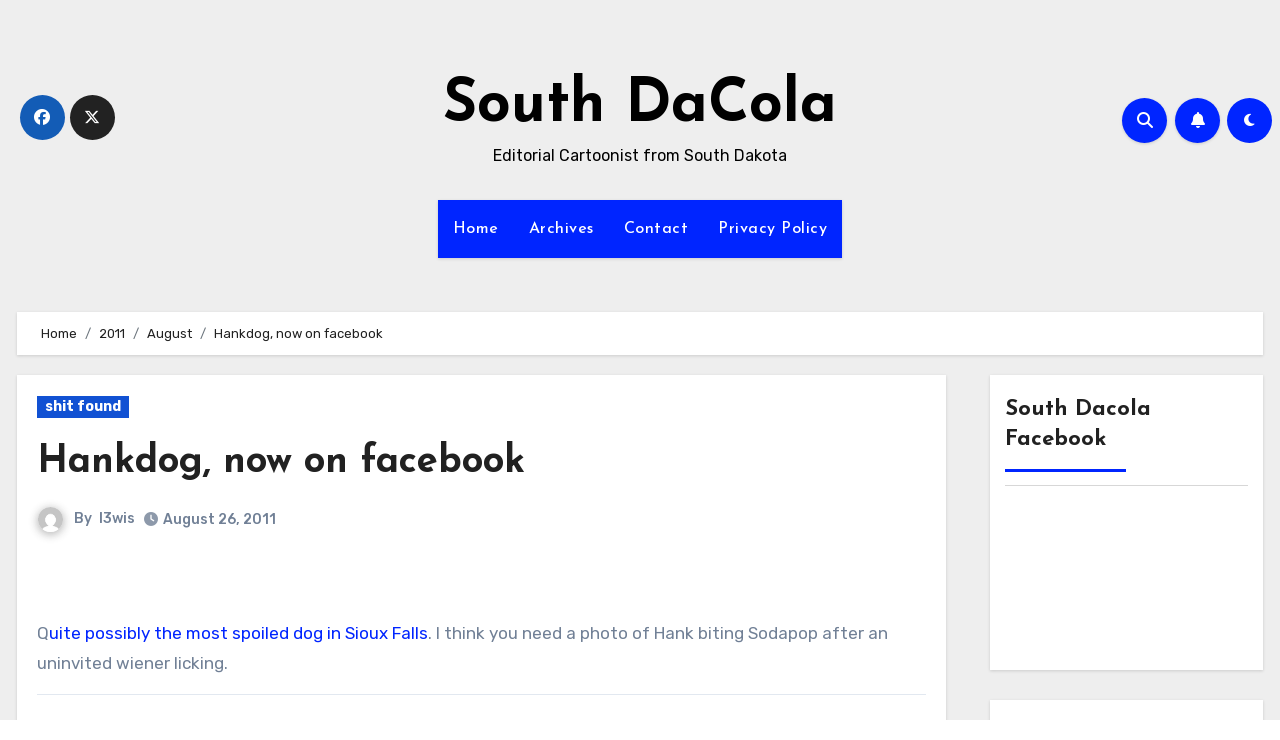

--- FILE ---
content_type: text/html; charset=UTF-8
request_url: https://www.southdacola.com/blog/2011/08/hankdog-now-on-facebook/
body_size: 30971
content:
<!-- =========================
     Page Breadcrumb   
============================== -->
<!DOCTYPE html>
<html lang="en-US">
<head>
<meta charset="UTF-8">
<meta name="viewport" content="width=device-width, initial-scale=1">
<link rel="profile" href="http://gmpg.org/xfn/11">
<title>Hankdog, now on facebook &#8211; South DaCola</title>
<meta name='robots' content='max-image-preview:large' />
	<style>img:is([sizes="auto" i], [sizes^="auto," i]) { contain-intrinsic-size: 3000px 1500px }</style>
	<link rel='dns-prefetch' href='//www.googletagmanager.com' />
<link rel='dns-prefetch' href='//stats.wp.com' />
<link rel='dns-prefetch' href='//fonts.googleapis.com' />
<link rel="alternate" type="application/rss+xml" title="South DaCola &raquo; Feed" href="https://www.southdacola.com/blog/feed/" />
<link rel="alternate" type="application/rss+xml" title="South DaCola &raquo; Comments Feed" href="https://www.southdacola.com/blog/comments/feed/" />
<link rel="alternate" type="application/rss+xml" title="South DaCola &raquo; Hankdog, now on facebook Comments Feed" href="https://www.southdacola.com/blog/2011/08/hankdog-now-on-facebook/feed/" />
<script type="text/javascript">
/* <![CDATA[ */
window._wpemojiSettings = {"baseUrl":"https:\/\/s.w.org\/images\/core\/emoji\/16.0.1\/72x72\/","ext":".png","svgUrl":"https:\/\/s.w.org\/images\/core\/emoji\/16.0.1\/svg\/","svgExt":".svg","source":{"concatemoji":"https:\/\/www.southdacola.com\/blog\/wp-includes\/js\/wp-emoji-release.min.js?ver=6.8.3"}};
/*! This file is auto-generated */
!function(s,n){var o,i,e;function c(e){try{var t={supportTests:e,timestamp:(new Date).valueOf()};sessionStorage.setItem(o,JSON.stringify(t))}catch(e){}}function p(e,t,n){e.clearRect(0,0,e.canvas.width,e.canvas.height),e.fillText(t,0,0);var t=new Uint32Array(e.getImageData(0,0,e.canvas.width,e.canvas.height).data),a=(e.clearRect(0,0,e.canvas.width,e.canvas.height),e.fillText(n,0,0),new Uint32Array(e.getImageData(0,0,e.canvas.width,e.canvas.height).data));return t.every(function(e,t){return e===a[t]})}function u(e,t){e.clearRect(0,0,e.canvas.width,e.canvas.height),e.fillText(t,0,0);for(var n=e.getImageData(16,16,1,1),a=0;a<n.data.length;a++)if(0!==n.data[a])return!1;return!0}function f(e,t,n,a){switch(t){case"flag":return n(e,"\ud83c\udff3\ufe0f\u200d\u26a7\ufe0f","\ud83c\udff3\ufe0f\u200b\u26a7\ufe0f")?!1:!n(e,"\ud83c\udde8\ud83c\uddf6","\ud83c\udde8\u200b\ud83c\uddf6")&&!n(e,"\ud83c\udff4\udb40\udc67\udb40\udc62\udb40\udc65\udb40\udc6e\udb40\udc67\udb40\udc7f","\ud83c\udff4\u200b\udb40\udc67\u200b\udb40\udc62\u200b\udb40\udc65\u200b\udb40\udc6e\u200b\udb40\udc67\u200b\udb40\udc7f");case"emoji":return!a(e,"\ud83e\udedf")}return!1}function g(e,t,n,a){var r="undefined"!=typeof WorkerGlobalScope&&self instanceof WorkerGlobalScope?new OffscreenCanvas(300,150):s.createElement("canvas"),o=r.getContext("2d",{willReadFrequently:!0}),i=(o.textBaseline="top",o.font="600 32px Arial",{});return e.forEach(function(e){i[e]=t(o,e,n,a)}),i}function t(e){var t=s.createElement("script");t.src=e,t.defer=!0,s.head.appendChild(t)}"undefined"!=typeof Promise&&(o="wpEmojiSettingsSupports",i=["flag","emoji"],n.supports={everything:!0,everythingExceptFlag:!0},e=new Promise(function(e){s.addEventListener("DOMContentLoaded",e,{once:!0})}),new Promise(function(t){var n=function(){try{var e=JSON.parse(sessionStorage.getItem(o));if("object"==typeof e&&"number"==typeof e.timestamp&&(new Date).valueOf()<e.timestamp+604800&&"object"==typeof e.supportTests)return e.supportTests}catch(e){}return null}();if(!n){if("undefined"!=typeof Worker&&"undefined"!=typeof OffscreenCanvas&&"undefined"!=typeof URL&&URL.createObjectURL&&"undefined"!=typeof Blob)try{var e="postMessage("+g.toString()+"("+[JSON.stringify(i),f.toString(),p.toString(),u.toString()].join(",")+"));",a=new Blob([e],{type:"text/javascript"}),r=new Worker(URL.createObjectURL(a),{name:"wpTestEmojiSupports"});return void(r.onmessage=function(e){c(n=e.data),r.terminate(),t(n)})}catch(e){}c(n=g(i,f,p,u))}t(n)}).then(function(e){for(var t in e)n.supports[t]=e[t],n.supports.everything=n.supports.everything&&n.supports[t],"flag"!==t&&(n.supports.everythingExceptFlag=n.supports.everythingExceptFlag&&n.supports[t]);n.supports.everythingExceptFlag=n.supports.everythingExceptFlag&&!n.supports.flag,n.DOMReady=!1,n.readyCallback=function(){n.DOMReady=!0}}).then(function(){return e}).then(function(){var e;n.supports.everything||(n.readyCallback(),(e=n.source||{}).concatemoji?t(e.concatemoji):e.wpemoji&&e.twemoji&&(t(e.twemoji),t(e.wpemoji)))}))}((window,document),window._wpemojiSettings);
/* ]]> */
</script>

<style id='wp-emoji-styles-inline-css' type='text/css'>

	img.wp-smiley, img.emoji {
		display: inline !important;
		border: none !important;
		box-shadow: none !important;
		height: 1em !important;
		width: 1em !important;
		margin: 0 0.07em !important;
		vertical-align: -0.1em !important;
		background: none !important;
		padding: 0 !important;
	}
</style>
<link rel='stylesheet' id='wp-block-library-css' href='https://www.southdacola.com/blog/wp-includes/css/dist/block-library/style.min.css?ver=6.8.3' type='text/css' media='all' />
<style id='classic-theme-styles-inline-css' type='text/css'>
/*! This file is auto-generated */
.wp-block-button__link{color:#fff;background-color:#32373c;border-radius:9999px;box-shadow:none;text-decoration:none;padding:calc(.667em + 2px) calc(1.333em + 2px);font-size:1.125em}.wp-block-file__button{background:#32373c;color:#fff;text-decoration:none}
</style>
<link rel='stylesheet' id='mediaelement-css' href='https://www.southdacola.com/blog/wp-includes/js/mediaelement/mediaelementplayer-legacy.min.css?ver=4.2.17' type='text/css' media='all' />
<link rel='stylesheet' id='wp-mediaelement-css' href='https://www.southdacola.com/blog/wp-includes/js/mediaelement/wp-mediaelement.min.css?ver=6.8.3' type='text/css' media='all' />
<style id='jetpack-sharing-buttons-style-inline-css' type='text/css'>
.jetpack-sharing-buttons__services-list{display:flex;flex-direction:row;flex-wrap:wrap;gap:0;list-style-type:none;margin:5px;padding:0}.jetpack-sharing-buttons__services-list.has-small-icon-size{font-size:12px}.jetpack-sharing-buttons__services-list.has-normal-icon-size{font-size:16px}.jetpack-sharing-buttons__services-list.has-large-icon-size{font-size:24px}.jetpack-sharing-buttons__services-list.has-huge-icon-size{font-size:36px}@media print{.jetpack-sharing-buttons__services-list{display:none!important}}.editor-styles-wrapper .wp-block-jetpack-sharing-buttons{gap:0;padding-inline-start:0}ul.jetpack-sharing-buttons__services-list.has-background{padding:1.25em 2.375em}
</style>
<style id='global-styles-inline-css' type='text/css'>
:root{--wp--preset--aspect-ratio--square: 1;--wp--preset--aspect-ratio--4-3: 4/3;--wp--preset--aspect-ratio--3-4: 3/4;--wp--preset--aspect-ratio--3-2: 3/2;--wp--preset--aspect-ratio--2-3: 2/3;--wp--preset--aspect-ratio--16-9: 16/9;--wp--preset--aspect-ratio--9-16: 9/16;--wp--preset--color--black: #000000;--wp--preset--color--cyan-bluish-gray: #abb8c3;--wp--preset--color--white: #ffffff;--wp--preset--color--pale-pink: #f78da7;--wp--preset--color--vivid-red: #cf2e2e;--wp--preset--color--luminous-vivid-orange: #ff6900;--wp--preset--color--luminous-vivid-amber: #fcb900;--wp--preset--color--light-green-cyan: #7bdcb5;--wp--preset--color--vivid-green-cyan: #00d084;--wp--preset--color--pale-cyan-blue: #8ed1fc;--wp--preset--color--vivid-cyan-blue: #0693e3;--wp--preset--color--vivid-purple: #9b51e0;--wp--preset--gradient--vivid-cyan-blue-to-vivid-purple: linear-gradient(135deg,rgba(6,147,227,1) 0%,rgb(155,81,224) 100%);--wp--preset--gradient--light-green-cyan-to-vivid-green-cyan: linear-gradient(135deg,rgb(122,220,180) 0%,rgb(0,208,130) 100%);--wp--preset--gradient--luminous-vivid-amber-to-luminous-vivid-orange: linear-gradient(135deg,rgba(252,185,0,1) 0%,rgba(255,105,0,1) 100%);--wp--preset--gradient--luminous-vivid-orange-to-vivid-red: linear-gradient(135deg,rgba(255,105,0,1) 0%,rgb(207,46,46) 100%);--wp--preset--gradient--very-light-gray-to-cyan-bluish-gray: linear-gradient(135deg,rgb(238,238,238) 0%,rgb(169,184,195) 100%);--wp--preset--gradient--cool-to-warm-spectrum: linear-gradient(135deg,rgb(74,234,220) 0%,rgb(151,120,209) 20%,rgb(207,42,186) 40%,rgb(238,44,130) 60%,rgb(251,105,98) 80%,rgb(254,248,76) 100%);--wp--preset--gradient--blush-light-purple: linear-gradient(135deg,rgb(255,206,236) 0%,rgb(152,150,240) 100%);--wp--preset--gradient--blush-bordeaux: linear-gradient(135deg,rgb(254,205,165) 0%,rgb(254,45,45) 50%,rgb(107,0,62) 100%);--wp--preset--gradient--luminous-dusk: linear-gradient(135deg,rgb(255,203,112) 0%,rgb(199,81,192) 50%,rgb(65,88,208) 100%);--wp--preset--gradient--pale-ocean: linear-gradient(135deg,rgb(255,245,203) 0%,rgb(182,227,212) 50%,rgb(51,167,181) 100%);--wp--preset--gradient--electric-grass: linear-gradient(135deg,rgb(202,248,128) 0%,rgb(113,206,126) 100%);--wp--preset--gradient--midnight: linear-gradient(135deg,rgb(2,3,129) 0%,rgb(40,116,252) 100%);--wp--preset--font-size--small: 13px;--wp--preset--font-size--medium: 20px;--wp--preset--font-size--large: 36px;--wp--preset--font-size--x-large: 42px;--wp--preset--spacing--20: 0.44rem;--wp--preset--spacing--30: 0.67rem;--wp--preset--spacing--40: 1rem;--wp--preset--spacing--50: 1.5rem;--wp--preset--spacing--60: 2.25rem;--wp--preset--spacing--70: 3.38rem;--wp--preset--spacing--80: 5.06rem;--wp--preset--shadow--natural: 6px 6px 9px rgba(0, 0, 0, 0.2);--wp--preset--shadow--deep: 12px 12px 50px rgba(0, 0, 0, 0.4);--wp--preset--shadow--sharp: 6px 6px 0px rgba(0, 0, 0, 0.2);--wp--preset--shadow--outlined: 6px 6px 0px -3px rgba(255, 255, 255, 1), 6px 6px rgba(0, 0, 0, 1);--wp--preset--shadow--crisp: 6px 6px 0px rgba(0, 0, 0, 1);}:where(.is-layout-flex){gap: 0.5em;}:where(.is-layout-grid){gap: 0.5em;}body .is-layout-flex{display: flex;}.is-layout-flex{flex-wrap: wrap;align-items: center;}.is-layout-flex > :is(*, div){margin: 0;}body .is-layout-grid{display: grid;}.is-layout-grid > :is(*, div){margin: 0;}:where(.wp-block-columns.is-layout-flex){gap: 2em;}:where(.wp-block-columns.is-layout-grid){gap: 2em;}:where(.wp-block-post-template.is-layout-flex){gap: 1.25em;}:where(.wp-block-post-template.is-layout-grid){gap: 1.25em;}.has-black-color{color: var(--wp--preset--color--black) !important;}.has-cyan-bluish-gray-color{color: var(--wp--preset--color--cyan-bluish-gray) !important;}.has-white-color{color: var(--wp--preset--color--white) !important;}.has-pale-pink-color{color: var(--wp--preset--color--pale-pink) !important;}.has-vivid-red-color{color: var(--wp--preset--color--vivid-red) !important;}.has-luminous-vivid-orange-color{color: var(--wp--preset--color--luminous-vivid-orange) !important;}.has-luminous-vivid-amber-color{color: var(--wp--preset--color--luminous-vivid-amber) !important;}.has-light-green-cyan-color{color: var(--wp--preset--color--light-green-cyan) !important;}.has-vivid-green-cyan-color{color: var(--wp--preset--color--vivid-green-cyan) !important;}.has-pale-cyan-blue-color{color: var(--wp--preset--color--pale-cyan-blue) !important;}.has-vivid-cyan-blue-color{color: var(--wp--preset--color--vivid-cyan-blue) !important;}.has-vivid-purple-color{color: var(--wp--preset--color--vivid-purple) !important;}.has-black-background-color{background-color: var(--wp--preset--color--black) !important;}.has-cyan-bluish-gray-background-color{background-color: var(--wp--preset--color--cyan-bluish-gray) !important;}.has-white-background-color{background-color: var(--wp--preset--color--white) !important;}.has-pale-pink-background-color{background-color: var(--wp--preset--color--pale-pink) !important;}.has-vivid-red-background-color{background-color: var(--wp--preset--color--vivid-red) !important;}.has-luminous-vivid-orange-background-color{background-color: var(--wp--preset--color--luminous-vivid-orange) !important;}.has-luminous-vivid-amber-background-color{background-color: var(--wp--preset--color--luminous-vivid-amber) !important;}.has-light-green-cyan-background-color{background-color: var(--wp--preset--color--light-green-cyan) !important;}.has-vivid-green-cyan-background-color{background-color: var(--wp--preset--color--vivid-green-cyan) !important;}.has-pale-cyan-blue-background-color{background-color: var(--wp--preset--color--pale-cyan-blue) !important;}.has-vivid-cyan-blue-background-color{background-color: var(--wp--preset--color--vivid-cyan-blue) !important;}.has-vivid-purple-background-color{background-color: var(--wp--preset--color--vivid-purple) !important;}.has-black-border-color{border-color: var(--wp--preset--color--black) !important;}.has-cyan-bluish-gray-border-color{border-color: var(--wp--preset--color--cyan-bluish-gray) !important;}.has-white-border-color{border-color: var(--wp--preset--color--white) !important;}.has-pale-pink-border-color{border-color: var(--wp--preset--color--pale-pink) !important;}.has-vivid-red-border-color{border-color: var(--wp--preset--color--vivid-red) !important;}.has-luminous-vivid-orange-border-color{border-color: var(--wp--preset--color--luminous-vivid-orange) !important;}.has-luminous-vivid-amber-border-color{border-color: var(--wp--preset--color--luminous-vivid-amber) !important;}.has-light-green-cyan-border-color{border-color: var(--wp--preset--color--light-green-cyan) !important;}.has-vivid-green-cyan-border-color{border-color: var(--wp--preset--color--vivid-green-cyan) !important;}.has-pale-cyan-blue-border-color{border-color: var(--wp--preset--color--pale-cyan-blue) !important;}.has-vivid-cyan-blue-border-color{border-color: var(--wp--preset--color--vivid-cyan-blue) !important;}.has-vivid-purple-border-color{border-color: var(--wp--preset--color--vivid-purple) !important;}.has-vivid-cyan-blue-to-vivid-purple-gradient-background{background: var(--wp--preset--gradient--vivid-cyan-blue-to-vivid-purple) !important;}.has-light-green-cyan-to-vivid-green-cyan-gradient-background{background: var(--wp--preset--gradient--light-green-cyan-to-vivid-green-cyan) !important;}.has-luminous-vivid-amber-to-luminous-vivid-orange-gradient-background{background: var(--wp--preset--gradient--luminous-vivid-amber-to-luminous-vivid-orange) !important;}.has-luminous-vivid-orange-to-vivid-red-gradient-background{background: var(--wp--preset--gradient--luminous-vivid-orange-to-vivid-red) !important;}.has-very-light-gray-to-cyan-bluish-gray-gradient-background{background: var(--wp--preset--gradient--very-light-gray-to-cyan-bluish-gray) !important;}.has-cool-to-warm-spectrum-gradient-background{background: var(--wp--preset--gradient--cool-to-warm-spectrum) !important;}.has-blush-light-purple-gradient-background{background: var(--wp--preset--gradient--blush-light-purple) !important;}.has-blush-bordeaux-gradient-background{background: var(--wp--preset--gradient--blush-bordeaux) !important;}.has-luminous-dusk-gradient-background{background: var(--wp--preset--gradient--luminous-dusk) !important;}.has-pale-ocean-gradient-background{background: var(--wp--preset--gradient--pale-ocean) !important;}.has-electric-grass-gradient-background{background: var(--wp--preset--gradient--electric-grass) !important;}.has-midnight-gradient-background{background: var(--wp--preset--gradient--midnight) !important;}.has-small-font-size{font-size: var(--wp--preset--font-size--small) !important;}.has-medium-font-size{font-size: var(--wp--preset--font-size--medium) !important;}.has-large-font-size{font-size: var(--wp--preset--font-size--large) !important;}.has-x-large-font-size{font-size: var(--wp--preset--font-size--x-large) !important;}
:where(.wp-block-post-template.is-layout-flex){gap: 1.25em;}:where(.wp-block-post-template.is-layout-grid){gap: 1.25em;}
:where(.wp-block-columns.is-layout-flex){gap: 2em;}:where(.wp-block-columns.is-layout-grid){gap: 2em;}
:root :where(.wp-block-pullquote){font-size: 1.5em;line-height: 1.6;}
</style>
<link rel='stylesheet' id='awesome-weather-css' href='https://www.southdacola.com/blog/wp-content/plugins/awesome-weather/awesome-weather.css?ver=6.8.3' type='text/css' media='all' />
<style id='awesome-weather-inline-css' type='text/css'>
.awesome-weather-wrap { font-family: 'Open Sans', sans-serif; font-weight: 400; font-size: 14px; line-height: 14px; }
</style>
<link crossorigin="anonymous" rel='stylesheet' id='opensans-googlefont-css' href='//fonts.googleapis.com/css?family=Open+Sans%3A400&#038;ver=6.8.3' type='text/css' media='all' />
<link rel='stylesheet' id='ctf_styles-css' href='https://www.southdacola.com/blog/wp-content/plugins/custom-twitter-feeds/css/ctf-styles.min.css?ver=2.3.1' type='text/css' media='all' />
<link crossorigin="anonymous" rel='stylesheet' id='blogus-fonts-css' href='//fonts.googleapis.com/css?family=Rubik%3A400%2C500%2C700%7CJosefin+Sans%3A400%2C500%2C700%26display%3Dswap&#038;subset=latin%2Clatin-ext' type='text/css' media='all' />
<link crossorigin="anonymous" rel='stylesheet' id='blogus-google-fonts-css' href='//fonts.googleapis.com/css?family=ABeeZee%7CAbel%7CAbril+Fatface%7CAclonica%7CAcme%7CActor%7CAdamina%7CAdvent+Pro%7CAguafina+Script%7CAkronim%7CAladin%7CAldrich%7CAlef%7CAlegreya%7CAlegreya+SC%7CAlegreya+Sans%7CAlegreya+Sans+SC%7CAlex+Brush%7CAlfa+Slab+One%7CAlice%7CAlike%7CAlike+Angular%7CAllan%7CAllerta%7CAllerta+Stencil%7CAllura%7CAlmendra%7CAlmendra+Display%7CAlmendra+SC%7CAmarante%7CAmaranth%7CAmatic+SC%7CAmatica+SC%7CAmethysta%7CAmiko%7CAmiri%7CAmita%7CAnaheim%7CAndada%7CAndika%7CAngkor%7CAnnie+Use+Your+Telescope%7CAnonymous+Pro%7CAntic%7CAntic+Didone%7CAntic+Slab%7CAnton%7CArapey%7CArbutus%7CArbutus+Slab%7CArchitects+Daughter%7CArchivo+Black%7CArchivo+Narrow%7CAref+Ruqaa%7CArima+Madurai%7CArimo%7CArizonia%7CArmata%7CArtifika%7CArvo%7CArya%7CAsap%7CAsar%7CAsset%7CAssistant%7CAstloch%7CAsul%7CAthiti%7CAtma%7CAtomic+Age%7CAubrey%7CAudiowide%7CAutour+One%7CAverage%7CAverage+Sans%7CAveria+Gruesa+Libre%7CAveria+Libre%7CAveria+Sans+Libre%7CAveria+Serif+Libre%7CBad+Script%7CBaloo%7CBaloo+Bhai%7CBaloo+Da%7CBaloo+Thambi%7CBalthazar%7CBangers%7CBasic%7CBattambang%7CBaumans%7CBayon%7CBelgrano%7CBelleza%7CBenchNine%7CBentham%7CBerkshire+Swash%7CBevan%7CBigelow+Rules%7CBigshot+One%7CBilbo%7CBilbo+Swash+Caps%7CBioRhyme%7CBioRhyme+Expanded%7CBiryani%7CBitter%7CBlack+Ops+One%7CBokor%7CBonbon%7CBoogaloo%7CBowlby+One%7CBowlby+One+SC%7CBrawler%7CBree+Serif%7CBubblegum+Sans%7CBubbler+One%7CBuda%7CBuenard%7CBungee%7CBungee+Hairline%7CBungee+Inline%7CBungee+Outline%7CBungee+Shade%7CButcherman%7CButterfly+Kids%7CCabin%7CCabin+Condensed%7CCabin+Sketch%7CCaesar+Dressing%7CCagliostro%7CCairo%7CCalligraffitti%7CCambay%7CCambo%7CCandal%7CCantarell%7CCantata+One%7CCantora+One%7CCapriola%7CCardo%7CCarme%7CCarrois+Gothic%7CCarrois+Gothic+SC%7CCarter+One%7CCatamaran%7CCaudex%7CCaveat%7CCaveat+Brush%7CCedarville+Cursive%7CCeviche+One%7CChanga%7CChanga+One%7CChango%7CChathura%7CChau+Philomene+One%7CChela+One%7CChelsea+Market%7CChenla%7CCherry+Cream+Soda%7CCherry+Swash%7CChewy%7CChicle%7CChivo%7CChonburi%7CCinzel%7CCinzel+Decorative%7CClicker+Script%7CCoda%7CCoda+Caption%7CCodystar%7CCoiny%7CCombo%7CComfortaa%7CComing+Soon%7CConcert+One%7CCondiment%7CContent%7CContrail+One%7CConvergence%7CCookie%7CCopse%7CCorben%7CCormorant%7CCormorant+Garamond%7CCormorant+Infant%7CCormorant+SC%7CCormorant+Unicase%7CCormorant+Upright%7CCourgette%7CCousine%7CCoustard%7CCovered+By+Your+Grace%7CCrafty+Girls%7CCreepster%7CCrete+Round%7CCrimson+Text%7CCroissant+One%7CCrushed%7CCuprum%7CCutive%7CCutive+Mono%7CDamion%7CDancing+Script%7CDangrek%7CDavid+Libre%7CDawning+of+a+New+Day%7CDays+One%7CDekko%7CDelius%7CDelius+Swash+Caps%7CDelius+Unicase%7CDella+Respira%7CDenk+One%7CDevonshire%7CDhurjati%7CDidact+Gothic%7CDiplomata%7CDiplomata+SC%7CDomine%7CDonegal+One%7CDoppio+One%7CDorsa%7CDosis%7CDr+Sugiyama%7CDroid+Sans%7CDroid+Sans+Mono%7CDroid+Serif%7CDuru+Sans%7CDynalight%7CEB+Garamond%7CEagle+Lake%7CEater%7CEconomica%7CEczar%7CEk+Mukta%7CEl+Messiri%7CElectrolize%7CElsie%7CElsie+Swash+Caps%7CEmblema+One%7CEmilys+Candy%7CEngagement%7CEnglebert%7CEnriqueta%7CErica+One%7CEsteban%7CEuphoria+Script%7CEwert%7CExo%7CExo+2%7CExpletus+Sans%7CFanwood+Text%7CFarsan%7CFascinate%7CFascinate+Inline%7CFaster+One%7CFasthand%7CFauna+One%7CFederant%7CFedero%7CFelipa%7CFenix%7CFinger+Paint%7CFira+Mono%7CFira+Sans%7CFjalla+One%7CFjord+One%7CFlamenco%7CFlavors%7CFondamento%7CFontdiner+Swanky%7CForum%7CFrancois+One%7CFrank+Ruhl+Libre%7CFreckle+Face%7CFredericka+the+Great%7CFredoka+One%7CFreehand%7CFresca%7CFrijole%7CFruktur%7CFugaz+One%7CGFS+Didot%7CGFS+Neohellenic%7CGabriela%7CGafata%7CGalada%7CGaldeano%7CGalindo%7CGentium+Basic%7CGentium+Book+Basic%7CGeo%7CGeostar%7CGeostar+Fill%7CGermania+One%7CGidugu%7CGilda+Display%7CGive+You+Glory%7CGlass+Antiqua%7CGlegoo%7CGloria+Hallelujah%7CGoblin+One%7CGochi+Hand%7CGorditas%7CGoudy+Bookletter+1911%7CGraduate%7CGrand+Hotel%7CGravitas+One%7CGreat+Vibes%7CGriffy%7CGruppo%7CGudea%7CGurajada%7CHabibi%7CHalant%7CHammersmith+One%7CHanalei%7CHanalei+Fill%7CHandlee%7CHanuman%7CHappy+Monkey%7CHarmattan%7CHeadland+One%7CHeebo%7CHenny+Penny%7CHerr+Von+Muellerhoff%7CHind%7CHind+Guntur%7CHind+Madurai%7CHind+Siliguri%7CHind+Vadodara%7CHoltwood+One+SC%7CHomemade+Apple%7CHomenaje%7CIM+Fell+DW+Pica%7CIM+Fell+DW+Pica+SC%7CIM+Fell+Double+Pica%7CIM+Fell+Double+Pica+SC%7CIM+Fell+English%7CIM+Fell+English+SC%7CIM+Fell+French+Canon%7CIM+Fell+French+Canon+SC%7CIM+Fell+Great+Primer%7CIM+Fell+Great+Primer+SC%7CIceberg%7CIceland%7CImprima%7CInconsolata%7CInder%7CIndie+Flower%7CInika%7CInknut+Antiqua%7CIrish+Grover%7CIstok+Web%7CItaliana%7CItalianno%7CItim%7CJacques+Francois%7CJacques+Francois+Shadow%7CJaldi%7CJim+Nightshade%7CJockey+One%7CJolly+Lodger%7CJomhuria%7CJosefin+Sans%7CJosefin+Slab%7CJoti+One%7CJudson%7CJulee%7CJulius+Sans+One%7CJunge%7CJura%7CJust+Another+Hand%7CJust+Me+Again+Down+Here%7CKadwa%7CKalam%7CKameron%7CKanit%7CKantumruy%7CKarla%7CKarma%7CKatibeh%7CKaushan+Script%7CKavivanar%7CKavoon%7CKdam+Thmor%7CKeania+One%7CKelly+Slab%7CKenia%7CKhand%7CKhmer%7CKhula%7CKite+One%7CKnewave%7CKotta+One%7CKoulen%7CKranky%7CKreon%7CKristi%7CKrona+One%7CKumar+One%7CKumar+One+Outline%7CKurale%7CLa+Belle+Aurore%7CLaila%7CLakki+Reddy%7CLalezar%7CLancelot%7CLateef%7CLato%7CLeague+Script%7CLeckerli+One%7CLedger%7CLekton%7CLemon%7CLemonada%7CLibre+Baskerville%7CLibre+Franklin%7CLife+Savers%7CLilita+One%7CLily+Script+One%7CLimelight%7CLinden+Hill%7CLobster%7CLobster+Two%7CLondrina+Outline%7CLondrina+Shadow%7CLondrina+Sketch%7CLondrina+Solid%7CLora%7CLove+Ya+Like+A+Sister%7CLoved+by+the+King%7CLovers+Quarrel%7CLuckiest+Guy%7CLusitana%7CLustria%7CMacondo%7CMacondo+Swash+Caps%7CMada%7CMagra%7CMaiden+Orange%7CMaitree%7CMako%7CMallanna%7CMandali%7CMarcellus%7CMarcellus+SC%7CMarck+Script%7CMargarine%7CMarko+One%7CMarmelad%7CMartel%7CMartel+Sans%7CMarvel%7CMate%7CMate+SC%7CMaven+Pro%7CMcLaren%7CMeddon%7CMedievalSharp%7CMedula+One%7CMeera+Inimai%7CMegrim%7CMeie+Script%7CMerienda%7CMerienda+One%7CMerriweather%7CMerriweather+Sans%7CMetal%7CMetal+Mania%7CMetamorphous%7CMetrophobic%7CMichroma%7CMilonga%7CMiltonian%7CMiltonian+Tattoo%7CMiniver%7CMiriam+Libre%7CMirza%7CMiss+Fajardose%7CMitr%7CModak%7CModern+Antiqua%7CMogra%7CMolengo%7CMolle%7CMonda%7CMonofett%7CMonoton%7CMonsieur+La+Doulaise%7CMontaga%7CMontez%7CMontserrat%7CMontserrat+Alternates%7CMontserrat+Subrayada%7CMoul%7CMoulpali%7CMountains+of+Christmas%7CMouse+Memoirs%7CMr+Bedfort%7CMr+Dafoe%7CMr+De+Haviland%7CMrs+Saint+Delafield%7CMrs+Sheppards%7CMukta+Vaani%7CMuli%7CMystery+Quest%7CNTR%7CNeucha%7CNeuton%7CNew+Rocker%7CNews+Cycle%7CNiconne%7CNixie+One%7CNobile%7CNokora%7CNorican%7CNosifer%7CNothing+You+Could+Do%7CNoticia+Text%7CNoto+Sans%7CNoto+Serif%7CNova+Cut%7CNova+Flat%7CNova+Mono%7CNova+Oval%7CNova+Round%7CNova+Script%7CNova+Slim%7CNova+Square%7CNumans%7CNunito%7COdor+Mean+Chey%7COffside%7COld+Standard+TT%7COldenburg%7COleo+Script%7COleo+Script+Swash+Caps%7COpen+Sans%7COpen+Sans+Condensed%7COranienbaum%7COrbitron%7COregano%7COrienta%7COriginal+Surfer%7COswald%7COver+the+Rainbow%7COverlock%7COverlock+SC%7COvo%7COxygen%7COxygen+Mono%7CPT+Mono%7CPT+Sans%7CPT+Sans+Caption%7CPT+Sans+Narrow%7CPT+Serif%7CPT+Serif+Caption%7CPacifico%7CPalanquin%7CPalanquin+Dark%7CPaprika%7CParisienne%7CPassero+One%7CPassion+One%7CPathway+Gothic+One%7CPatrick+Hand%7CPatrick+Hand+SC%7CPattaya%7CPatua+One%7CPavanam%7CPaytone+One%7CPeddana%7CPeralta%7CPermanent+Marker%7CPetit+Formal+Script%7CPetrona%7CPhilosopher%7CPiedra%7CPinyon+Script%7CPirata+One%7CPlaster%7CPlay%7CPlayball%7CPlayfair+Display%7CPlayfair+Display+SC%7CPodkova%7CPoiret+One%7CPoller+One%7CPoly%7CPompiere%7CPontano+Sans%7CPoppins%7CPort+Lligat+Sans%7CPort+Lligat+Slab%7CPragati+Narrow%7CPrata%7CPreahvihear%7CPress+Start+2P%7CPridi%7CPrincess+Sofia%7CProciono%7CPrompt%7CProsto+One%7CProza+Libre%7CPuritan%7CPurple+Purse%7CQuando%7CQuantico%7CQuattrocento%7CQuattrocento+Sans%7CQuestrial%7CQuicksand%7CQuintessential%7CQwigley%7CRacing+Sans+One%7CRadley%7CRajdhani%7CRakkas%7CRaleway%7CRaleway+Dots%7CRamabhadra%7CRamaraja%7CRambla%7CRammetto+One%7CRanchers%7CRancho%7CRanga%7CRasa%7CRationale%7CRavi+Prakash%7CRedressed%7CReem+Kufi%7CReenie+Beanie%7CRevalia%7CRhodium+Libre%7CRibeye%7CRibeye+Marrow%7CRighteous%7CRisque%7CRoboto%7CRoboto+Condensed%7CRoboto+Mono%7CRoboto+Slab%7CRochester%7CRock+Salt%7CRokkitt%7CRomanesco%7CRopa+Sans%7CRosario%7CRosarivo%7CRouge+Script%7CRozha+One%7CRubik%7CRubik+Mono+One%7CRubik+One%7CRuda%7CRufina%7CRuge+Boogie%7CRuluko%7CRum+Raisin%7CRuslan+Display%7CRusso+One%7CRuthie%7CRye%7CSacramento%7CSahitya%7CSail%7CSalsa%7CSanchez%7CSancreek%7CSansita+One%7CSarala%7CSarina%7CSarpanch%7CSatisfy%7CScada%7CScheherazade%7CSchoolbell%7CScope+One%7CSeaweed+Script%7CSecular+One%7CSevillana%7CSeymour+One%7CShadows+Into+Light%7CShadows+Into+Light+Two%7CShanti%7CShare%7CShare+Tech%7CShare+Tech+Mono%7CShojumaru%7CShort+Stack%7CShrikhand%7CSiemreap%7CSigmar+One%7CSignika%7CSignika+Negative%7CSimonetta%7CSintony%7CSirin+Stencil%7CSix+Caps%7CSkranji%7CSlabo+13px%7CSlabo+27px%7CSlackey%7CSmokum%7CSmythe%7CSniglet%7CSnippet%7CSnowburst+One%7CSofadi+One%7CSofia%7CSonsie+One%7CSorts+Mill+Goudy%7CSource+Code+Pro%7CSource+Sans+Pro%7CSource+Serif+Pro%7CSpace+Mono%7CSpecial+Elite%7CSpicy+Rice%7CSpinnaker%7CSpirax%7CSquada+One%7CSree+Krushnadevaraya%7CSriracha%7CStalemate%7CStalinist+One%7CStardos+Stencil%7CStint+Ultra+Condensed%7CStint+Ultra+Expanded%7CStoke%7CStrait%7CSue+Ellen+Francisco%7CSuez+One%7CSumana%7CSunshiney%7CSupermercado+One%7CSura%7CSuranna%7CSuravaram%7CSuwannaphum%7CSwanky+and+Moo+Moo%7CSyncopate%7CTangerine%7CTaprom%7CTauri%7CTaviraj%7CTeko%7CTelex%7CTenali+Ramakrishna%7CTenor+Sans%7CText+Me+One%7CThe+Girl+Next+Door%7CTienne%7CTillana%7CTimmana%7CTinos%7CTitan+One%7CTitillium+Web%7CTrade+Winds%7CTrirong%7CTrocchi%7CTrochut%7CTrykker%7CTulpen+One%7CUbuntu%7CUbuntu+Condensed%7CUbuntu+Mono%7CUltra%7CUncial+Antiqua%7CUnderdog%7CUnica+One%7CUnifrakturCook%7CUnifrakturMaguntia%7CUnkempt%7CUnlock%7CUnna%7CVT323%7CVampiro+One%7CVarela%7CVarela+Round%7CVast+Shadow%7CVesper+Libre%7CVibur%7CVidaloka%7CViga%7CVoces%7CVolkhov%7CVollkorn%7CVoltaire%7CWaiting+for+the+Sunrise%7CWallpoet%7CWalter+Turncoat%7CWarnes%7CWellfleet%7CWendy+One%7CWire+One%7CWork+Sans%7CYanone+Kaffeesatz%7CYantramanav%7CYatra+One%7CYellowtail%7CYeseva+One%7CYesteryear%7CYrsa%7CZeyada&#038;subset=latin%2Clatin-ext' type='text/css' media='all' />
<link rel='stylesheet' id='bootstrap-css' href='https://www.southdacola.com/blog/wp-content/themes/blogus/css/bootstrap.css?ver=6.8.3' type='text/css' media='all' />
<link rel='stylesheet' id='blogus-style-css' href='https://www.southdacola.com/blog/wp-content/themes/blogus/style.css?ver=6.8.3' type='text/css' media='all' />
<link rel='stylesheet' id='blogus-default-css' href='https://www.southdacola.com/blog/wp-content/themes/blogus/css/colors/default.css?ver=6.8.3' type='text/css' media='all' />
<link rel='stylesheet' id='all-css-css' href='https://www.southdacola.com/blog/wp-content/themes/blogus/css/all.css?ver=6.8.3' type='text/css' media='all' />
<link rel='stylesheet' id='dark-css' href='https://www.southdacola.com/blog/wp-content/themes/blogus/css/colors/dark.css?ver=6.8.3' type='text/css' media='all' />
<link rel='stylesheet' id='swiper-bundle-css-css' href='https://www.southdacola.com/blog/wp-content/themes/blogus/css/swiper-bundle.css?ver=6.8.3' type='text/css' media='all' />
<link rel='stylesheet' id='smartmenus-css' href='https://www.southdacola.com/blog/wp-content/themes/blogus/css/jquery.smartmenus.bootstrap.css?ver=6.8.3' type='text/css' media='all' />
<link rel='stylesheet' id='animate-css' href='https://www.southdacola.com/blog/wp-content/themes/blogus/css/animate.css?ver=6.8.3' type='text/css' media='all' />
<link rel='stylesheet' id='blogus-custom-css-css' href='https://www.southdacola.com/blog/wp-content/themes/blogus/inc/ansar/customize/css/customizer.css?ver=1.0' type='text/css' media='all' />
<script type="text/javascript" src="https://www.southdacola.com/blog/wp-includes/js/jquery/jquery.min.js?ver=3.7.1" id="jquery-core-js"></script>
<script type="text/javascript" src="https://www.southdacola.com/blog/wp-includes/js/jquery/jquery-migrate.min.js?ver=3.4.1" id="jquery-migrate-js"></script>
<script type="text/javascript" src="https://www.southdacola.com/blog/wp-content/themes/blogus/js/navigation.js?ver=6.8.3" id="blogus-navigation-js"></script>
<script type="text/javascript" src="https://www.southdacola.com/blog/wp-content/themes/blogus/js/bootstrap.js?ver=6.8.3" id="blogus_bootstrap_script-js"></script>
<script type="text/javascript" src="https://www.southdacola.com/blog/wp-content/themes/blogus/js/swiper-bundle.js?ver=6.8.3" id="swiper-bundle-js"></script>
<script type="text/javascript" src="https://www.southdacola.com/blog/wp-content/themes/blogus/js/main.js?ver=6.8.3" id="blogus_main-js-js"></script>
<script type="text/javascript" src="https://www.southdacola.com/blog/wp-content/themes/blogus/js/sticksy.min.js?ver=6.8.3" id="sticksy-js-js"></script>
<script type="text/javascript" src="https://www.southdacola.com/blog/wp-content/themes/blogus/js/jquery.smartmenus.js?ver=6.8.3" id="smartmenus-js-js"></script>
<script type="text/javascript" src="https://www.southdacola.com/blog/wp-content/themes/blogus/js/jquery.smartmenus.bootstrap.js?ver=6.8.3" id="bootstrap-smartmenus-js-js"></script>
<script type="text/javascript" src="https://www.southdacola.com/blog/wp-content/themes/blogus/js/jquery.cookie.min.js?ver=6.8.3" id="jquery-cookie-js"></script>

<!-- Google tag (gtag.js) snippet added by Site Kit -->
<!-- Google Analytics snippet added by Site Kit -->
<script type="text/javascript" src="https://www.googletagmanager.com/gtag/js?id=GT-TNFH7D5" id="google_gtagjs-js" async></script>
<script type="text/javascript" id="google_gtagjs-js-after">
/* <![CDATA[ */
window.dataLayer = window.dataLayer || [];function gtag(){dataLayer.push(arguments);}
gtag("set","linker",{"domains":["www.southdacola.com"]});
gtag("js", new Date());
gtag("set", "developer_id.dZTNiMT", true);
gtag("config", "GT-TNFH7D5");
/* ]]> */
</script>
<link rel="https://api.w.org/" href="https://www.southdacola.com/blog/wp-json/" /><link rel="alternate" title="JSON" type="application/json" href="https://www.southdacola.com/blog/wp-json/wp/v2/posts/18339" /><link rel="EditURI" type="application/rsd+xml" title="RSD" href="https://www.southdacola.com/blog/xmlrpc.php?rsd" />
<meta name="generator" content="WordPress 6.8.3" />
<link rel="canonical" href="https://www.southdacola.com/blog/2011/08/hankdog-now-on-facebook/" />
<link rel='shortlink' href='https://www.southdacola.com/blog/?p=18339' />
<link rel="alternate" title="oEmbed (JSON)" type="application/json+oembed" href="https://www.southdacola.com/blog/wp-json/oembed/1.0/embed?url=https%3A%2F%2Fwww.southdacola.com%2Fblog%2F2011%2F08%2Fhankdog-now-on-facebook%2F" />
<link rel="alternate" title="oEmbed (XML)" type="text/xml+oembed" href="https://www.southdacola.com/blog/wp-json/oembed/1.0/embed?url=https%3A%2F%2Fwww.southdacola.com%2Fblog%2F2011%2F08%2Fhankdog-now-on-facebook%2F&#038;format=xml" />
<meta name="generator" content="Site Kit by Google 1.170.0" />	<style>img#wpstats{display:none}</style>
		<style>
  .bs-blog-post p:nth-of-type(1)::first-letter {
    display: none;
}
</style>
<style type="text/css" id="custom-background-css">
    :root {
        --wrap-color: #eee    }
</style>
<meta name="google-site-verification" content="yktrf-UtXd3yg2FQEC4a5LgfYYLuhtQDf4hVyGpFNmM">
<!-- Google AdSense meta tags added by Site Kit -->
<meta name="google-adsense-platform-account" content="ca-host-pub-2644536267352236">
<meta name="google-adsense-platform-domain" content="sitekit.withgoogle.com">
<!-- End Google AdSense meta tags added by Site Kit -->
    <style type="text/css">
            .site-title a,
        .site-description {
            color: #000;
        }

        .site-branding-text .site-title a {
                font-size: px;
            }

            @media only screen and (max-width: 640px) {
                .site-branding-text .site-title a {
                    font-size: 26px;

                }
            }

            @media only screen and (max-width: 375px) {
                .site-branding-text .site-title a {
                    font-size: 26px;

                }
            }

        </style>
    <link rel="amphtml" href="https://www.southdacola.com/blog/2011/08/hankdog-now-on-facebook/amp/"><!-- ## NXS/OG ## --><!-- ## NXSOGTAGS ## --><!-- ## NXS/OG ## -->
	
<script async src="https://pagead2.googlesyndication.com/pagead/js/adsbygoogle.js?client=ca-pub-2301684573872735"
     crossorigin="anonymous"></script>	
	
<script async src="https://pagead2.googlesyndication.com/pagead/js/adsbygoogle.js?client=ca-pub-2301684573872735"
     crossorigin="anonymous"></script>	
	
	<script data-grow-initializer="">!(function(){window.growMe||((window.growMe=function(e){window.growMe._.push(e);}),(window.growMe._=[]));var e=document.createElement("script");(e.type="text/javascript"),(e.src="https://faves.grow.me/main.js"),(e.defer=!0),e.setAttribute("data-grow-faves-site-id","U2l0ZTo0MTFkOWRjZS1kNDk0LTRhOWMtYmRjOS1iNTZlMWUzNWRkM2U=");var t=document.getElementsByTagName("script")[0];t.parentNode.insertBefore(e,t);})();</script>
	
	
</head>
<body class="wp-singular post-template-default single single-post postid-18339 single-format-standard wp-embed-responsive wp-theme-blogus do-etfw  ta-hide-date-author-in-list defaultcolor grow-content-body" >
<div id="page" class="site">
<a class="skip-link screen-reader-text" href="#content">
Skip to content</a>
    
<!--wrapper-->
<div class="wrapper" id="custom-background-css">
        <!--==================== TOP BAR ====================-->
        <!--header-->
    <header class="bs-default">
      <div class="clearfix"></div>
      <!-- Main Menu Area-->
      <div class="bs-header-main d-none d-lg-block" style="background-image: url('');">
        <div class="inner">
          <div class="container">
            <div class="row align-items-center">
              <div class="col-md-3">
                        <ul class="bs-social info-left">
                          
                <li><a  
                      href="https://www.facebook.com/SouthDacola?ref=embed_page">
                      <i class="fab fa-facebook"></i>
                    </a>
                </li>
                                
                <li><a  
                      href="https://x.com/southdacola">
                      <i class="fa-brands fa-x-twitter"></i>
                    </a>
                </li>
                      </ul>
                </div>
              <div class="navbar-header col-md-6">
                  <!-- Display the Custom Logo -->
                  <div class="site-logo">
                                        </div>
                  <div class="site-branding-text  ">
                                          <p class="site-title"> <a href="https://www.southdacola.com/blog/" rel="home">South DaCola</a></p>
                                          <p class="site-description">Editorial Cartoonist from South Dakota</p>
                  </div>
              </div>     
              <div class="col-md-3">
                <div class="info-right right-nav  d-flex align-items-center justify-content-center justify-content-md-end">
                             <a class="msearch ml-auto"  data-bs-target="#exampleModal"  href="#" data-bs-toggle="modal">
                <i class="fa fa-search"></i>
            </a> 
                  <a class="subscribe-btn" href="#"  target="_blank"   ><i class="fas fa-bell"></i></a>
                  
            <label class="switch" for="switch">
                <input type="checkbox" name="theme" id="switch" class="defaultcolor" data-skin-mode="defaultcolor">
                <span class="slider"></span>
            </label>
                      
                </div>
              </div>
            </div>
          </div>
        </div>
      </div>
      <!-- /Main Menu Area-->
      <div class="bs-menu-full">
        <nav class="navbar navbar-expand-lg navbar-wp">
          <div class="container"> 
            <!-- Mobile Header -->
            <div class="m-header align-items-center">
                <!-- navbar-toggle -->
                <button class="navbar-toggler x collapsed" type="button" data-bs-toggle="collapse"
                  data-bs-target="#navbar-wp" aria-controls="navbar-wp" aria-expanded="false"
                  aria-label="Toggle navigation"> 
                    <span class="icon-bar"></span>
                    <span class="icon-bar"></span>
                    <span class="icon-bar"></span>
                </button>
                <div class="navbar-header">
                  <!-- Display the Custom Logo -->
                  <div class="site-logo">
                                        </div>
                  <div class="site-branding-text  ">
                    <div class="site-title"><a href="https://www.southdacola.com/blog/" rel="home">South DaCola</a></div>
                    <p class="site-description">Editorial Cartoonist from South Dakota</p>
                  </div>
                </div>
                <div class="right-nav"> 
                  <!-- /navbar-toggle -->
                                      <a class="msearch ml-auto" href="#" data-bs-target="#exampleModal" data-bs-toggle="modal"> <i class="fa fa-search"></i> </a>
                                  </div>
            </div>
            <!-- /Mobile Header -->
            <!-- Navigation -->
              <div class="collapse navbar-collapse" id="navbar-wp">
                <ul id="menu-menu-1" class="nav navbar-nav mx-auto "><li id="menu-item-52582" class="menu-item menu-item-type-custom menu-item-object-custom menu-item-home menu-item-52582"><a class="nav-link" title="Home" href="https://www.southdacola.com/blog/">Home</a></li>
<li id="menu-item-52583" class="menu-item menu-item-type-post_type menu-item-object-page menu-item-52583"><a class="nav-link" title="Archives" href="https://www.southdacola.com/blog/archives/">Archives</a></li>
<li id="menu-item-52586" class="menu-item menu-item-type-post_type menu-item-object-page menu-item-52586"><a class="nav-link" title="Contact" href="https://www.southdacola.com/blog/about-2/">Contact</a></li>
<li id="menu-item-52588" class="menu-item menu-item-type-post_type menu-item-object-page menu-item-52588"><a class="nav-link" title="Privacy Policy" href="https://www.southdacola.com/blog/privacy-policy/">Privacy Policy</a></li>
</ul>              </div>
            <!-- /Navigation -->
          </div>
        </nav>
      </div>
      <!--/main Menu Area-->
    </header>
    <!--/header-->
    <!--mainfeatured start-->
    <div class="mainfeatured mb-4">
        <!--container-->
        <div class="container">
            <!--row-->
            <div class="row">              
                  
            </div><!--/row-->
        </div><!--/container-->
    </div>
    <!--mainfeatured end-->
            <main id="content" class="single-class">
  <div class="container"> 
    <!--row-->
    <div class="row">
      <!--==================== breadcrumb section ====================-->
            <div class="bs-breadcrumb-section">
                <div class="overlay">
                    <div class="container">
                        <div class="row">
                            <nav aria-label="breadcrumb">
                                <ol class="breadcrumb">
                                    <div role="navigation" aria-label="Breadcrumbs" class="breadcrumb-trail breadcrumbs" itemprop="breadcrumb"><ul class="breadcrumb trail-items" itemscope itemtype="http://schema.org/BreadcrumbList"><meta name="numberOfItems" content="4" /><meta name="itemListOrder" content="Ascending" /><li itemprop="itemListElement breadcrumb-item" itemscope itemtype="http://schema.org/ListItem" class="trail-item breadcrumb-item  trail-begin"><a href="https://www.southdacola.com/blog/" rel="home" itemprop="item"><span itemprop="name">Home</span></a><meta itemprop="position" content="1" /></li><li itemprop="itemListElement breadcrumb-item" itemscope itemtype="http://schema.org/ListItem" class="trail-item breadcrumb-item "><a href="https://www.southdacola.com/blog/2011/" itemprop="item"><span itemprop="name">2011</span></a><meta itemprop="position" content="2" /></li><li itemprop="itemListElement breadcrumb-item" itemscope itemtype="http://schema.org/ListItem" class="trail-item breadcrumb-item "><a href="https://www.southdacola.com/blog/2011/08/" itemprop="item"><span itemprop="name">August</span></a><meta itemprop="position" content="3" /></li><li itemprop="itemListElement breadcrumb-item" itemscope itemtype="http://schema.org/ListItem" class="trail-item breadcrumb-item  trail-end"><span itemprop="name"><span itemprop="name">Hankdog, now on facebook</span></span><meta itemprop="position" content="4" /></li></ul></div> 
                                </ol>
                            </nav>
                        </div>
                    </div>
                </div>
            </div>
     
        <div class="col-lg-9">
                            <div class="bs-blog-post single"> 
                <div class="bs-header">
                                <div class="bs-blog-category">
            <a class="blogus-categories category-color-1" href="https://www.southdacola.com/blog/category/shit-found/" alt="View all posts in shit found"> 
                                 shit found
                             </a>        </div>
                            <h1 class="title"> 
                        <a href="https://www.southdacola.com/blog/2011/08/hankdog-now-on-facebook/" title="Permalink to: Hankdog, now on facebook">
                            Hankdog, now on facebook                        </a>
                    </h1>

                    <div class="bs-info-author-block">
                        <div class="bs-blog-meta mb-0"> 
                                                            <span class="bs-author">
                                    <a class="auth" href="https://www.southdacola.com/blog/author/l3wis/">
                                        <img alt='' src='https://secure.gravatar.com/avatar/4931385b406775fe3c16a383859e1cafba540ecc29c4d2650cac2f72ce517b28?s=150&#038;d=mm&#038;r=g' srcset='https://secure.gravatar.com/avatar/4931385b406775fe3c16a383859e1cafba540ecc29c4d2650cac2f72ce517b28?s=300&#038;d=mm&#038;r=g 2x' class='avatar avatar-150 photo' height='150' width='150' decoding='async'/>                                    </a> 
                                    By                                    <a class="ms-1" href="https://www.southdacola.com/blog/author/l3wis/">
                                        l3wis                                    </a>
                                </span>
                                    <span class="bs-blog-date">
            <a href="https://www.southdacola.com/blog/2011/08/"><time datetime="">August 26, 2011</time></a>
        </span>
                            </div>
                    </div>
                </div>
                                <article class="small single">
                    <p><a href="http://www.southdacola.com/blog/wp-content/uploads/2011/08/hankessdoggess.png"><img fetchpriority="high" decoding="async" class="alignnone size-full wp-image-18340" title="hankessdoggess" src="http://www.southdacola.com/blog/wp-content/uploads/2011/08/hankessdoggess.png" alt="" width="374" height="475" /></a></p>
<p><a href="http://www.southdacola.com/blog/wp-content/uploads/2011/08/hankessdoggess.png"></a>Q<a href="http://www.facebook.com/pages/Hankdog/147543311999237">uite possibly the most spoiled dog in Sioux Falls</a>. I think you need a photo of Hank biting Sodapop after an uninvited wiener licking.</p>
        <script>
        function pinIt()
        {
            var e = document.createElement('script');
            e.setAttribute('type','text/javascript');
            e.setAttribute('charset','UTF-8');
            e.setAttribute('src','https://assets.pinterest.com/js/pinmarklet.js?r='+Math.random()*99999999);
            document.body.appendChild(e);
        }
        </script>

        <div class="post-share">
            <div class="post-share-icons cf"> 
                                    <a class="facebook" href="https://www.facebook.com/sharer.php?u=https://www.southdacola.com/blog/2011/08/hankdog-now-on-facebook/" class="link " target="_blank" >
                        <i class="fab fa-facebook"></i>
                    </a>
                                    <a class="x-twitter" href="http://twitter.com/share?url=https://www.southdacola.com/blog/2011/08/hankdog-now-on-facebook/&#038;text=Hankdog%2C%20now%20on%20facebook" class="link " target="_blank">
                        <i class="fa-brands fa-x-twitter"></i>
                    </a>
                                    <a class="envelope" href="mailto:?subject=Hankdog,%20now%20on%20facebook&#038;body=https://www.southdacola.com/blog/2011/08/hankdog-now-on-facebook/" class="link " target="_blank" >
                        <i class="fas fa-envelope-open"></i>
                    </a>
                                    <a class="linkedin" href="https://www.linkedin.com/sharing/share-offsite/?url=https://www.southdacola.com/blog/2011/08/hankdog-now-on-facebook/&#038;title=Hankdog%2C%20now%20on%20facebook" class="link " target="_blank" >
                        <i class="fab fa-linkedin"></i>
                    </a>
                                    <a href="javascript:pinIt();" class="pinterest">
                        <i class="fab fa-pinterest"></i>
                    </a>
                                    <a class="telegram" href="https://t.me/share/url?url=https://www.southdacola.com/blog/2011/08/hankdog-now-on-facebook/&#038;title=Hankdog%2C%20now%20on%20facebook" target="_blank" >
                        <i class="fab fa-telegram"></i>
                    </a>
                                    <a class="whatsapp" href="https://api.whatsapp.com/send?text=https://www.southdacola.com/blog/2011/08/hankdog-now-on-facebook/&#038;title=Hankdog%2C%20now%20on%20facebook" target="_blank" >
                        <i class="fab fa-whatsapp"></i>
                    </a>
                                    <a class="reddit" href="https://www.reddit.com/submit?url=https://www.southdacola.com/blog/2011/08/hankdog-now-on-facebook/&#038;title=Hankdog%2C%20now%20on%20facebook" target="_blank" >
                        <i class="fab fa-reddit"></i>
                    </a>
                                <a class="print-r" href="javascript:window.print()"> <i class="fas fa-print"></i></a>
            </div>
        </div>
                        <div class="clearfix mb-3"></div>
                    
	<nav class="navigation post-navigation" aria-label="Posts">
		<h2 class="screen-reader-text">Post navigation</h2>
		<div class="nav-links"><div class="nav-previous"><a href="https://www.southdacola.com/blog/2011/08/misleading-signage/" rel="prev"><div class="fa fa-angle-double-left"></div><span></span> Misleading Signage </a></div><div class="nav-next"><a href="https://www.southdacola.com/blog/2011/09/cheap-laugh-of-the-day/" rel="next"> Cheap laugh of the day <div class="fa fa-angle-double-right"></div><span></span></a></div></div>
	</nav>                </article>
            </div>
         
        <div class="bs-info-author-block py-4 px-3 mb-4 flex-column justify-content-center text-center">
            <a class="bs-author-pic mb-3" href="https://www.southdacola.com/blog/author/l3wis/"><img alt='' src='https://secure.gravatar.com/avatar/4931385b406775fe3c16a383859e1cafba540ecc29c4d2650cac2f72ce517b28?s=150&#038;d=mm&#038;r=g' srcset='https://secure.gravatar.com/avatar/4931385b406775fe3c16a383859e1cafba540ecc29c4d2650cac2f72ce517b28?s=300&#038;d=mm&#038;r=g 2x' class='avatar avatar-150 photo' height='150' width='150' loading='lazy' decoding='async'/></a>
            <div class="flex-grow-1">
              <h4 class="title">By <a href ="https://www.southdacola.com/blog/author/l3wis/">l3wis</a></h4>
              <p></p>
            </div>
        </div>
                    <div class="py-4 px-3 mb-4 bs-card-box">
                <!--Start bs-realated-slider -->
                <div class="bs-widget-title  mb-3 relat-cls">
                    <!-- bs-sec-title -->
                                        <h4 class="title">Related Post</h4>
                </div>
                <!-- // bs-sec-title -->
                <div class="related-post">
                    <div class="row">
                        <!-- featured_post -->
                                                    <!-- blog -->
                            <div class="col-md-4">
                                <div class="bs-blog-post three md back-img bshre mb-md-0" >
                                <a class="link-div" href="https://www.southdacola.com/blog/2025/06/random/"></a>
                                    <div class="inner">
                                                    <div class="bs-blog-category">
            <a class="blogus-categories category-color-1" href="https://www.southdacola.com/blog/category/downtown-sioux-falls/" alt="View all posts in Downtown Sioux Falls"> 
                                 Downtown Sioux Falls
                             </a><a class="blogus-categories category-color-1" href="https://www.southdacola.com/blog/category/shit-found/" alt="View all posts in shit found"> 
                                 shit found
                             </a><a class="blogus-categories category-color-1" href="https://www.southdacola.com/blog/category/sioux-falls/" alt="View all posts in Sioux Falls"> 
                                 Sioux Falls
                             </a>        </div>
                                                <h4 class="title sm mb-0">
                                            <a href="https://www.southdacola.com/blog/2025/06/random/" title="Permalink to: Random">
                                                Random                                            </a>
                                        </h4> 
                                        <div class="bs-blog-meta">
                                                    <span class="bs-author"> 
            <a class="auth" href="https://www.southdacola.com/blog/author/l3wis/"> 
            <img alt='' src='https://secure.gravatar.com/avatar/4931385b406775fe3c16a383859e1cafba540ecc29c4d2650cac2f72ce517b28?s=150&#038;d=mm&#038;r=g' srcset='https://secure.gravatar.com/avatar/4931385b406775fe3c16a383859e1cafba540ecc29c4d2650cac2f72ce517b28?s=300&#038;d=mm&#038;r=g 2x' class='avatar avatar-150 photo' height='150' width='150' loading='lazy' decoding='async'/>l3wis            </a> 
        </span>
            <span class="bs-blog-date">
            <a href="https://www.southdacola.com/blog/2025/06/"><time datetime="">June 23, 2025</time></a>
        </span>
                                            </div>
                                    </div>
                                </div>
                            </div>
                            <!-- blog -->
                                                        <!-- blog -->
                            <div class="col-md-4">
                                <div class="bs-blog-post three md back-img bshre mb-md-0" >
                                <a class="link-div" href="https://www.southdacola.com/blog/2024/11/kum-go-to-change-name-to-bum-ho/"></a>
                                    <div class="inner">
                                                    <div class="bs-blog-category">
            <a class="blogus-categories category-color-1" href="https://www.southdacola.com/blog/category/media/" alt="View all posts in Media"> 
                                 Media
                             </a><a class="blogus-categories category-color-1" href="https://www.southdacola.com/blog/category/shit-found/" alt="View all posts in shit found"> 
                                 shit found
                             </a>        </div>
                                                <h4 class="title sm mb-0">
                                            <a href="https://www.southdacola.com/blog/2024/11/kum-go-to-change-name-to-bum-ho/" title="Permalink to: Kum &amp; Go to change name to Bum &amp; Ho">
                                                Kum &amp; Go to change name to Bum &amp; Ho                                            </a>
                                        </h4> 
                                        <div class="bs-blog-meta">
                                                    <span class="bs-author"> 
            <a class="auth" href="https://www.southdacola.com/blog/author/l3wis/"> 
            <img alt='' src='https://secure.gravatar.com/avatar/4931385b406775fe3c16a383859e1cafba540ecc29c4d2650cac2f72ce517b28?s=150&#038;d=mm&#038;r=g' srcset='https://secure.gravatar.com/avatar/4931385b406775fe3c16a383859e1cafba540ecc29c4d2650cac2f72ce517b28?s=300&#038;d=mm&#038;r=g 2x' class='avatar avatar-150 photo' height='150' width='150' loading='lazy' decoding='async'/>l3wis            </a> 
        </span>
            <span class="bs-blog-date">
            <a href="https://www.southdacola.com/blog/2024/11/"><time datetime="">November 12, 2024</time></a>
        </span>
                                            </div>
                                    </div>
                                </div>
                            </div>
                            <!-- blog -->
                                                        <!-- blog -->
                            <div class="col-md-4">
                                <div class="bs-blog-post three md back-img bshre mb-md-0" >
                                <a class="link-div" href="https://www.southdacola.com/blog/2019/08/if-you-are-ever-in-japan-check-out-the-ehrismann-house/"></a>
                                    <div class="inner">
                                                    <div class="bs-blog-category">
            <a class="blogus-categories category-color-1" href="https://www.southdacola.com/blog/category/shit-found/" alt="View all posts in shit found"> 
                                 shit found
                             </a>        </div>
                                                <h4 class="title sm mb-0">
                                            <a href="https://www.southdacola.com/blog/2019/08/if-you-are-ever-in-japan-check-out-the-ehrismann-house/" title="Permalink to: If you are ever in Japan, check out the Ehrismann house">
                                                If you are ever in Japan, check out the Ehrismann house                                            </a>
                                        </h4> 
                                        <div class="bs-blog-meta">
                                                    <span class="bs-author"> 
            <a class="auth" href="https://www.southdacola.com/blog/author/l3wis/"> 
            <img alt='' src='https://secure.gravatar.com/avatar/4931385b406775fe3c16a383859e1cafba540ecc29c4d2650cac2f72ce517b28?s=150&#038;d=mm&#038;r=g' srcset='https://secure.gravatar.com/avatar/4931385b406775fe3c16a383859e1cafba540ecc29c4d2650cac2f72ce517b28?s=300&#038;d=mm&#038;r=g 2x' class='avatar avatar-150 photo' height='150' width='150' loading='lazy' decoding='async'/>l3wis            </a> 
        </span>
            <span class="bs-blog-date">
            <a href="https://www.southdacola.com/blog/2019/08/"><time datetime="">August 18, 2019</time></a>
        </span>
                                            </div>
                                    </div>
                                </div>
                            </div>
                            <!-- blog -->
                                                </div>
                </div>
            </div>
        <!--End mg-realated-slider -->
        <div id="comments" class="comments-area bs-card-box p-4">
			<div class="bs-heading-bor-bt">
		<h5 class="comments-title">
			One thought on &ldquo;Hankdog, now on facebook&rdquo;		</h5>
		</div>

		
		<ol class="comment-list">
					<li id="comment-58507" class="comment even thread-even depth-1">
			<article id="div-comment-58507" class="comment-body">
				<footer class="comment-meta">
					<div class="comment-author vcard">
						<img alt='' src='https://secure.gravatar.com/avatar/df333b05c038218312283c7f4afb8b65c3d7099f8720004dcffd9db9bd0cce14?s=32&#038;d=mm&#038;r=g' srcset='https://secure.gravatar.com/avatar/df333b05c038218312283c7f4afb8b65c3d7099f8720004dcffd9db9bd0cce14?s=64&#038;d=mm&#038;r=g 2x' class='avatar avatar-32 photo' height='32' width='32' loading='lazy' decoding='async'/>						<b class="fn">hosenpheffer</b> <span class="says">says:</span>					</div><!-- .comment-author -->

					<div class="comment-metadata">
						<a href="https://www.southdacola.com/blog/2011/08/hankdog-now-on-facebook/#comment-58507"><time datetime="2011-08-26T11:12:34-05:00">August 26, 2011 at 11:12 am</time></a>					</div><!-- .comment-metadata -->

									</footer><!-- .comment-meta -->

				<div class="comment-content">
					<p>He&#8217;s not spoiled, just well loved (unless billy bob is around, who is a P U S H O V E R when it comes to treats!)</p>
<p>FRIEND THE DOG! He needs to be more famous than the Bikini Book Walking Lady!</p>
				</div><!-- .comment-content -->

							</article><!-- .comment-body -->
		</li><!-- #comment-## -->
		</ol><!-- .comment-list -->

		
		<p class="no-comments">Comments are closed.</p>
	</div><!-- #comments -->        </div>
        <aside class="col-lg-3">
                
<div id="sidebar-right" class="bs-sidebar  bs-sticky ">
	<div id="text-6" class="bs-widget widget_text"><div class="bs-widget-title"><h2 class="title">South Dacola Facebook</h2></div>			<div class="textwidget"><div class="cameronjonesweb_facebook_page_plugin" data-version="1.9.2" data-implementation="shortcode" id="aDCv4wR4DiszhaF" data-method="iframe"><iframe src="https://www.facebook.com/plugins/page.php?href=SouthDacola/&#038;width=340&#038;height=130&#038;hide_cover&#038;show_facepile=true&#038;&#038;hide_cta=false&#038;small_header=false&#038;adapt_container_width=true&#038;locale=en_US" style="border:none;overflow:hidden" scrolling="no" frameborder="0" allowfullscreen="true" allow="autoplay; clipboard-write; encrypted-media; picture-in-picture; web-share"></iframe></div></div>
		</div><div id="block-13" class="bs-widget widget_block">
<h2 class="wp-block-heading has-text-align-center"><strong>&nbsp;<a href="http://siouxfall.org" data-type="link" data-id="siouxfall.org">siouxfall.org</a></strong></h2>
</div><div id="awesomeweatherwidget-2" class="bs-widget widget_awesomeweatherwidget"><div id="awe-ajax-awesome-weather-sioux-falls" class="awe-ajax-awesome-weather-sioux-falls awe-weather-ajax-wrap" style=""><div class="awe-loading"><i class="wi wi-day-sunny"></i></div></div><script type="text/javascript"> jQuery(document).ready(function() { awe_ajax_load({"id":"awesome-weather-sioux-falls","locale":false,"location":"Sioux Falls","owm_city_id":"5231851","override_title":"","size":"wide","units":"F","forecast_days":"5","hide_stats":0,"show_link":0,"background":"","custom_bg_color":"","use_user_location":0,"allow_user_to_change":0,"show_icons":0,"extended_url":false,"extended_text":false,"background_by_weather":0,"text_color":"#000000","hide_attribution":0,"skip_geolocate":0,"latlng":"","ajaxurl":"https:\/\/www.southdacola.com\/blog\/wp-admin\/admin-ajax.php","via_ajax":1}); }); </script></div><div id="block-7" class="bs-widget widget_block"><p><a href="https://www.bettiesioux.com" target="_blank"><img decoding="async" src="https://www.southdacola.com/blog/wp-content/uploads/2019/10/bettie-web-ad.jpg" alt="South Dacola YouTube" border="0"></a></p></div><div id="categories-3" class="bs-widget widget_categories"><div class="bs-widget-title"><h2 class="title">Categories</h2></div><form action="https://www.southdacola.com/blog" method="get"><label class="screen-reader-text" for="cat">Categories</label><select  name='cat' id='cat' class='postform'>
	<option value='-1'>Select Category</option>
	<option class="level-0" value="1538">10th Amendment</option>
	<option class="level-0" value="66">1st Amendment</option>
	<option class="level-0" value="649">2009</option>
	<option class="level-0" value="1452">2010</option>
	<option class="level-0" value="1607">2012</option>
	<option class="level-0" value="1062">2nd Amendment</option>
	<option class="level-0" value="1885">4-H</option>
	<option class="level-0" value="987">4th Amendment</option>
	<option class="level-0" value="1919">4th of July</option>
	<option class="level-0" value="2004">5G</option>
	<option class="level-0" value="1093">5th Amendment</option>
	<option class="level-0" value="2067">6th street Bunker Bridge</option>
	<option class="level-0" value="102">9/11</option>
	<option class="level-0" value="1932">Aaron Swartz</option>
	<option class="level-0" value="1049">Abe Lincoln</option>
	<option class="level-0" value="1848">Aberdeen</option>
	<option class="level-0" value="82">abortion</option>
	<option class="level-0" value="1129">Abstinence</option>
	<option class="level-0" value="65">ACLU</option>
	<option class="level-0" value="472">ACORN</option>
	<option class="level-0" value="1865">ADA</option>
	<option class="level-0" value="1228">Advertising</option>
	<option class="level-0" value="1345">Affordable Housing</option>
	<option class="level-0" value="1337">Afghanistan</option>
	<option class="level-0" value="1127">AIG</option>
	<option class="level-0" value="1996">Air BNB</option>
	<option class="level-0" value="1861">Air Force</option>
	<option class="level-0" value="1191">Al Gore</option>
	<option class="level-0" value="1542">Alan Grayson</option>
	<option class="level-0" value="29">Alaska</option>
	<option class="level-0" value="1602">ALEC</option>
	<option class="level-0" value="2015">Alex Jensen</option>
	<option class="level-0" value="2036">Amazon</option>
	<option class="level-0" value="1995">Amendment W</option>
	<option class="level-0" value="613">America</option>
	<option class="level-0" value="2028">Amy Klobuchar</option>
	<option class="level-0" value="1405">Anal Sex</option>
	<option class="level-0" value="1580">Andy Traub</option>
	<option class="level-0" value="1629">Angela Schultz</option>
	<option class="level-0" value="812">anger</option>
	<option class="level-0" value="1507">Angie Buhl</option>
	<option class="level-0" value="948">Ann Coulter</option>
	<option class="level-0" value="2009">Ann Tornberg</option>
	<option class="level-0" value="1616">Annette Bosworth</option>
	<option class="level-0" value="1876">Annexation</option>
	<option class="level-0" value="2040">Anthony J. Pizer</option>
	<option class="level-0" value="1377">Apollo</option>
	<option class="level-0" value="1926">Arc of Dreams</option>
	<option class="level-0" value="1197">Arlen Specter</option>
	<option class="level-0" value="67">Arrests</option>
	<option class="level-0" value="35">Art</option>
	<option class="level-0" value="1278">Arterial Roads</option>
	<option class="level-0" value="675">Auction</option>
	<option class="level-0" value="1255">Audit</option>
	<option class="level-0" value="2065">Augustana</option>
	<option class="level-0" value="684">Auto Industry Bailout</option>
	<option class="level-0" value="559">Autos</option>
	<option class="level-0" value="753">Axl Rose</option>
	<option class="level-0" value="1246">Babe</option>
	<option class="level-0" value="502">babies</option>
	<option class="level-0" value="1835">Badlands Pawn</option>
	<option class="level-0" value="1367">Balloon Boy</option>
	<option class="level-0" value="1565">Ballot Initiatives</option>
	<option class="level-0" value="1994">Baltic</option>
	<option class="level-0" value="852">Bankruptcy</option>
	<option class="level-0" value="1162">Banksy</option>
	<option class="level-0" value="486">beer</option>
	<option class="level-0" value="1303">Beer Summit</option>
	<option class="level-0" value="1539">Ben Nesselhuf</option>
	<option class="level-0" value="1964">Benson&#8217;s Flea Market</option>
	<option class="level-0" value="1847">Bernie Sanders</option>
	<option class="level-0" value="2038">Bethany Soye</option>
	<option class="level-0" value="200">Betty Bowers</option>
	<option class="level-0" value="36">Biden</option>
	<option class="level-0" value="1589">Big T&#8217;s Thumbs Up</option>
	<option class="level-0" value="1135">Bike Trail</option>
	<option class="level-0" value="693">Bill Clinton</option>
	<option class="level-0" value="1518">Bill Dougherty</option>
	<option class="level-0" value="267">Bill maher</option>
	<option class="level-0" value="14">Bill Napoli</option>
	<option class="level-0" value="1161">Bill O&#8217; Reilly</option>
	<option class="level-0" value="1266">Bill Peterson</option>
	<option class="level-0" value="945">Bill Richardson</option>
	<option class="level-0" value="705">Bill Thompson</option>
	<option class="level-0" value="1828">Billie Sutton</option>
	<option class="level-0" value="1487">Billy Bob</option>
	<option class="level-0" value="2047">Bishop Dudley House</option>
	<option class="level-0" value="715">bishops</option>
	<option class="level-0" value="762">Black Jesus</option>
	<option class="level-0" value="859">Blagojevich</option>
	<option class="level-0" value="1486">Blake Curd Turd</option>
	<option class="level-0" value="1913">Blarney Stone Sioux Falls</option>
	<option class="level-0" value="433">blog</option>
	<option class="level-0" value="2024">Bloomberg</option>
	<option class="level-0" value="1519">bluegal</option>
	<option class="level-0" value="122">Blues Bashers</option>
	<option class="level-0" value="1494">Bob Christensen</option>
	<option class="level-0" value="1928">Bob Jamison</option>
	<option class="level-0" value="261">Bob Litz</option>
	<option class="level-0" value="917">Bob Newland</option>
	<option class="level-0" value="2045">Bobbi Andera</option>
	<option class="level-0" value="1081">Bobby Jindal</option>
	<option class="level-0" value="1453">Bobby Knight</option>
	<option class="level-0" value="491">Boner</option>
	<option class="level-0" value="1620">Bonita Schwan</option>
	<option class="level-0" value="1066">Book Club</option>
	<option class="level-0" value="2018">Boris Johnson</option>
	<option class="level-0" value="988">Boy George</option>
	<option class="level-0" value="1513">BP</option>
	<option class="level-0" value="1909">Brad Goodroad</option>
	<option class="level-0" value="285">Brady Lynch</option>
	<option class="level-0" value="1231">Brandon</option>
	<option class="level-0" value="848">Brendan Johnson</option>
	<option class="level-0" value="2060">Bret Swanson</option>
	<option class="level-0" value="1825">Brian Maher</option>
	<option class="level-0" value="1841">Briggs Warren</option>
	<option class="level-0" value="1547">British</option>
	<option class="level-0" value="1968">Brooke Blaalid</option>
	<option class="level-0" value="640">Brookings</option>
	<option class="level-0" value="1233">Brown Bag Philosophy</option>
	<option class="level-0" value="20">Brown Bag Philosopy</option>
	<option class="level-0" value="1488">Brown Baggers</option>
	<option class="level-0" value="1543">Bugs not Drugs</option>
	<option class="level-0" value="2023">Bunker Ramp</option>
	<option class="level-0" value="1065">Burris</option>
	<option class="level-0" value="88">Bush</option>
	<option class="level-0" value="862">Butt</option>
	<option class="level-0" value="1292">C Street</option>
	<option class="level-0" value="903">Cafe Press</option>
	<option class="level-0" value="1485">Campaign Academy</option>
	<option class="level-0" value="130">campaign finance</option>
	<option class="level-0" value="1475">Canada</option>
	<option class="level-0" value="1912">Canton</option>
	<option class="level-0" value="1185">Cap &amp; Trade</option>
	<option class="level-0" value="1276">Capital Improvement</option>
	<option class="level-0" value="1362">Capital Punishment</option>
	<option class="level-0" value="1582">Carmen Toft</option>
	<option class="level-0" value="857">Caroline Kennedy</option>
	<option class="level-0" value="23">Cartoon</option>
	<option class="level-0" value="96">Cartoonists</option>
	<option class="level-0" value="1410">Cash for Caulkers</option>
	<option class="level-0" value="1306">Cash for Clunkers</option>
	<option class="level-0" value="162">Casino</option>
	<option class="level-0" value="494">Castle</option>
	<option class="level-0" value="714">Catholics</option>
	<option class="level-0" value="899">Caves</option>
	<option class="level-0" value="275">Celebrity</option>
	<option class="level-0" value="1000">Censorship</option>
	<option class="level-0" value="1860">Chamber of Commerce</option>
	<option class="level-0" value="796">Chambliss</option>
	<option class="level-0" value="1950">Charter Revision Commission</option>
	<option class="level-0" value="793">Chavez</option>
	<option class="level-0" value="2012">Chellee Unruh</option>
	<option class="level-0" value="829">Cheney</option>
	<option class="level-0" value="874">Chertoff</option>
	<option class="level-0" value="1025">chicken</option>
	<option class="level-0" value="1546">Chris Browne</option>
	<option class="level-0" value="342">Chris Lien</option>
	<option class="level-0" value="1352">Chris Nelson</option>
	<option class="level-0" value="1583">Chris Studer</option>
	<option class="level-0" value="1090">Christ</option>
	<option class="level-0" value="1625">Christine Erickson</option>
	<option class="level-0" value="721">christmas</option>
	<option class="level-0" value="1203">Chrysler</option>
	<option class="level-0" value="1833">Chuck Brennan</option>
	<option class="level-0" value="1207">Chuck Luden</option>
	<option class="level-0" value="817">Chuck Todd</option>
	<option class="level-0" value="1863">Cindy Heiberger</option>
	<option class="level-0" value="26">Cindy McCain</option>
	<option class="level-0" value="398">Citizens for Reponsible Sales Tax</option>
	<option class="level-0" value="1855">City Administration Building</option>
	<option class="level-0" value="659">city Link</option>
	<option class="level-0" value="997">Civil Rights</option>
	<option class="level-0" value="1868">Clara Hart</option>
	<option class="level-0" value="1988">Cleveland Abbott</option>
	<option class="level-0" value="611">Clinton</option>
	<option class="level-0" value="1031">Cock Rock</option>
	<option class="level-0" value="1100">Code Enforcement</option>
	<option class="level-0" value="2053">Cody Ingle</option>
	<option class="level-0" value="258">Colbert</option>
	<option class="level-0" value="1553">Colbert Report</option>
	<option class="level-0" value="553">congress</option>
	<option class="level-0" value="1112">Conservatives</option>
	<option class="level-0" value="942">Conspiracy Theories</option>
	<option class="level-0" value="642">Consultants</option>
	<option class="level-0" value="645">Coo Coo Doll</option>
	<option class="level-0" value="309">COOL</option>
	<option class="level-0" value="1219">COOP</option>
	<option class="level-0" value="369">cops</option>
	<option class="level-0" value="2034">Corey Lewandowski</option>
	<option class="level-0" value="1615">Corinna Robinson</option>
	<option class="level-0" value="2033">Corona Virus</option>
	<option class="level-0" value="957">Cory A. Booker</option>
	<option class="level-0" value="1975">Cory Heidelberger</option>
	<option class="level-0" value="1592">Costco</option>
	<option class="level-0" value="149">Costello</option>
	<option class="level-0" value="1040">Coulter</option>
	<option class="level-0" value="2035">Count-cilor Alex Jensen</option>
	<option class="level-0" value="76">County Commission</option>
	<option class="level-0" value="1092">CPAC</option>
	<option class="level-0" value="1227">Credit Card Industry</option>
	<option class="level-0" value="1619">Credit Unions</option>
	<option class="level-0" value="864">Crime</option>
	<option class="level-0" value="983">Crooks</option>
	<option class="level-0" value="1952">Curt Soehl</option>
	<option class="level-0" value="1947">CVB</option>
	<option class="level-0" value="1925">Cynthia Holmquest</option>
	<option class="level-0" value="1906">Cynthia Mickelson</option>
	<option class="level-0" value="1982">Czech Days</option>
	<option class="level-0" value="1550">DADT</option>
	<option class="level-0" value="40">Daily Show</option>
	<option class="level-0" value="1862">Dakota Access Pipeline</option>
	<option class="level-0" value="926">DakotaWussCollege</option>
	<option class="level-0" value="1892">Dan King</option>
	<option class="level-0" value="1886">Dan Lederman</option>
	<option class="level-0" value="1612">Dan Willard</option>
	<option class="level-0" value="2030">Daniel Haggar</option>
	<option class="level-0" value="1889">DAPL</option>
	<option class="level-0" value="1512">Darrin Smith</option>
	<option class="level-0" value="1524">Daugaard</option>
	<option class="level-0" value="1214">Dave Knudson</option>
	<option class="level-0" value="2044">David Barranco</option>
	<option class="level-0" value="449">David Frum</option>
	<option class="level-0" value="1560">David Koch</option>
	<option class="level-0" value="1574">David Rose</option>
	<option class="level-0" value="1929">David ZoKaites</option>
	<option class="level-0" value="1368">Daycare</option>
	<option class="level-0" value="154">De Knudson</option>
	<option class="level-0" value="2025">Dean Foods</option>
	<option class="level-0" value="1575">Dean Karsky</option>
	<option class="level-0" value="1605">Death Penalty</option>
	<option class="level-0" value="205">Deb Peters</option>
	<option class="level-0" value="242">debate</option>
	<option class="level-0" value="1289">Defense Spending</option>
	<option class="level-0" value="1898">Democratic Forum</option>
	<option class="level-0" value="420">Democrats</option>
	<option class="level-0" value="970">Denial</option>
	<option class="level-0" value="1071">Dennis Thompson</option>
	<option class="level-0" value="1823">Denny Sanford</option>
	<option class="level-0" value="1650">Denny Sanford Premier Center</option>
	<option class="level-0" value="792">Department of Peace</option>
	<option class="level-0" value="1627">Detroit Lewis YouTube Channel</option>
	<option class="level-0" value="45">Developers</option>
	<option class="level-0" value="90">Development</option>
	<option class="level-0" value="1348">Dick Armey</option>
	<option class="level-0" value="759">Dinnerware</option>
	<option class="level-0" value="238">District 10</option>
	<option class="level-0" value="289">District 12</option>
	<option class="level-0" value="251">District 13</option>
	<option class="level-0" value="475">District 15</option>
	<option class="level-0" value="1599">District 6</option>
	<option class="level-0" value="206">District 9</option>
	<option class="level-0" value="1284">Divorce</option>
	<option class="level-0" value="543">doctors</option>
	<option class="level-0" value="668">Documentary</option>
	<option class="level-0" value="1467">Dogs</option>
	<option class="level-0" value="2003">Donita Trump Noem</option>
	<option class="level-0" value="1935">Doug Barthel</option>
	<option class="level-0" value="952">Doug Lund</option>
	<option class="level-0" value="1927">Doug Morrison</option>
	<option class="level-0" value="888">Downtown Sioux Falls</option>
	<option class="level-0" value="1315">Dr. Blake Curd</option>
	<option class="level-0" value="2043">Dr. Charles Chima</option>
	<option class="level-0" value="662">Dr. Pepper</option>
	<option class="level-0" value="2048">Dr. Sarah Cole</option>
	<option class="level-0" value="1226">Drake Springs Outdoor Pool</option>
	<option class="level-0" value="1489">Driftglass</option>
	<option class="level-0" value="1351">Drinking Age</option>
	<option class="level-0" value="2093">Drinking Liberally</option>
	<option class="level-0" value="1067">Drugs</option>
	<option class="level-0" value="1176">Dumbass</option>
	<option class="level-0" value="1173">Dusty Johnson</option>
	<option class="level-0" value="137">Dystra</option>
	<option class="level-0" value="1183">Earth Day</option>
	<option class="level-0" value="1630">EB-5</option>
	<option class="level-0" value="140">economy</option>
	<option class="level-0" value="569">Education funding</option>
	<option class="level-0" value="931">Eggbert</option>
	<option class="level-0" value="680">Ehrisman</option>
	<option class="level-0" value="223">Election 2008</option>
	<option class="level-0" value="1391">Election 2009</option>
	<option class="level-0" value="1510">Election 2010</option>
	<option class="level-0" value="587">Election Party</option>
	<option class="level-0" value="1451">Elections</option>
	<option class="level-0" value="350">Electoral College</option>
	<option class="level-0" value="2008">Elizabeth Warren</option>
	<option class="level-0" value="895">Elvis</option>
	<option class="level-0" value="2054">EmBe</option>
	<option class="level-0" value="1984">Emerald Ash Bore</option>
	<option class="level-0" value="1622">Emmett Reistroffer for City Council</option>
	<option class="level-0" value="1143">Employee Free Choice Act</option>
	<option class="level-0" value="1146">Employment</option>
	<option class="level-0" value="1258">Ensign</option>
	<option class="level-0" value="768">EPA</option>
	<option class="level-0" value="1154">Equality</option>
	<option class="level-0" value="1866">Eric Leggett</option>
	<option class="level-0" value="1980">Erica Beck</option>
	<option class="level-0" value="2037">Erin Healy</option>
	<option class="level-0" value="1844">Erin Srstka</option>
	<option class="level-0" value="1966">Ernie Otten</option>
	<option class="level-0" value="832">Ethanol</option>
	<option class="level-0" value="24">Ethics</option>
	<option class="level-0" value="840">Event Center</option>
	<option class="level-0" value="2090">Executive Order</option>
	<option class="level-0" value="1535">Eyob Mergia</option>
	<option class="level-0" value="465">Fairey</option>
	<option class="level-0" value="1563">family</option>
	<option class="level-0" value="1636">Fargo</option>
	<option class="level-0" value="905">farts</option>
	<option class="level-0" value="27">Fashion</option>
	<option class="level-0" value="922">fat</option>
	<option class="level-0" value="1483">Fax Jokes</option>
	<option class="level-0" value="747">FBI</option>
	<option class="level-0" value="1132">Federal Spending</option>
	<option class="level-0" value="950">FEMA</option>
	<option class="level-0" value="1332">Festival of Books</option>
	<option class="level-0" value="1119">Figs</option>
	<option class="level-0" value="837">Film</option>
	<option class="level-0" value="951">Floodplain</option>
	<option class="level-0" value="1034">Floods</option>
	<option class="level-0" value="568">FolkArts</option>
	<option class="level-0" value="1142">Food</option>
	<option class="level-0" value="941">Food Stamps</option>
	<option class="level-0" value="585">food tax</option>
	<option class="level-0" value="1977">Former Mayor</option>
	<option class="level-0" value="1987">Former Mayor Bucktooth &amp; Bowlcut</option>
	<option class="level-0" value="1978">Former Mayor Coors Light &amp; Olives</option>
	<option class="level-0" value="1901">Foundation Park</option>
	<option class="level-0" value="334">Franken</option>
	<option class="level-0" value="1096">Freedom</option>
	<option class="level-0" value="990">Fuck Off</option>
	<option class="level-0" value="2002">Full Circle Book Club</option>
	<option class="level-0" value="381">Furniture</option>
	<option class="level-0" value="2007">Future</option>
	<option class="level-0" value="163">gambling</option>
	<option class="level-0" value="1104">Gas Tax</option>
	<option class="level-0" value="758">Gay</option>
	<option class="level-0" value="733">Gay Marriage</option>
	<option class="level-0" value="1904">Gear Up</option>
	<option class="level-0" value="1922">George Hendrickson</option>
	<option class="level-0" value="1965">Gerald Beninga</option>
	<option class="level-0" value="1937">Germanfest</option>
	<option class="level-0" value="1293">Gina Score</option>
	<option class="level-0" value="1008">Gitmo</option>
	<option class="level-0" value="1534">Glen Beck</option>
	<option class="level-0" value="1190">Global Warming</option>
	<option class="level-0" value="1879">Glory House</option>
	<option class="level-0" value="1287">GOA</option>
	<option class="level-0" value="1235">Goats</option>
	<option class="level-0" value="63">God</option>
	<option class="level-0" value="1450">Gordon Howie</option>
	<option class="level-0" value="933">governor 2010</option>
	<option class="level-0" value="1267">Governor Mark Sanford</option>
	<option class="level-0" value="1006">Governor Moose Drool</option>
	<option class="level-0" value="1363">Governor Rick Perry</option>
	<option class="level-0" value="156">Governor Rounds</option>
	<option class="level-0" value="1294">Governor Sean Parnell</option>
	<option class="level-0" value="1526">Grand Falls Casino</option>
	<option class="level-0" value="2026">Great Snots Golf</option>
	<option class="level-0" value="1189">Green Energy</option>
	<option class="level-0" value="1943">Greg Belfrage</option>
	<option class="level-0" value="1941">Greg Jamison</option>
	<option class="level-0" value="1945">Greg LaFollette</option>
	<option class="level-0" value="1838">Greg Neitzert</option>
	<option class="level-0" value="1827">Greg Neizert</option>
	<option class="level-0" value="1252">Gregg Jamison</option>
	<option class="level-0" value="667">Grey Gardens</option>
	<option class="level-0" value="865">Groin</option>
	<option class="level-0" value="1593">Gun Control</option>
	<option class="level-0" value="755">Guns and Roses</option>
	<option class="level-0" value="967">Guns on Campus</option>
	<option class="level-0" value="1094">Habitat for Humanity</option>
	<option class="level-0" value="80">Hajek</option>
	<option class="level-0" value="1573">Hank Harris</option>
	<option class="level-0" value="1128">Hank Sr.</option>
	<option class="level-0" value="940">Happy New Year</option>
	<option class="level-0" value="1845">Harrisburg School District</option>
	<option class="level-0" value="1837">Hartford</option>
	<option class="level-0" value="1270">Hasselbeck</option>
	<option class="level-0" value="719">Health and Human Services</option>
	<option class="level-0" value="1076">Healthcare</option>
	<option class="level-0" value="1277">Healthcare reform</option>
	<option class="level-0" value="1609">Heather Wilson</option>
	<option class="level-0" value="250">Heidepriem</option>
	<option class="level-0" value="1205">Hemp</option>
	<option class="level-0" value="490">Henry Miller</option>
	<option class="level-0" value="530">Herseth-Sandlin</option>
	<option class="level-0" value="1338">Hildebrand</option>
	<option class="level-0" value="19">Hillary Clinton</option>
	<option class="level-0" value="473">HINDU</option>
	<option class="level-0" value="421">Hockey</option>
	<option class="level-0" value="1061">Home Forclosures</option>
	<option class="level-0" value="199">homeland security</option>
	<option class="level-0" value="709">Homeless</option>
	<option class="level-0" value="71">Homosexuals</option>
	<option class="level-0" value="1372">HOOKERS OR CAKE</option>
	<option class="level-0" value="1009">Hoots</option>
	<option class="level-0" value="1591">Hot Harley Nights</option>
	<option class="level-0" value="586">Howard Dean</option>
	<option class="level-0" value="839">Howard Wood Field</option>
	<option class="level-0" value="930">Human Light Celebration</option>
	<option class="level-0" value="451">Human Society</option>
	<option class="level-0" value="91">Humor</option>
	<option class="level-0" value="809">Hunhoff</option>
	<option class="level-0" value="1370">Hunting</option>
	<option class="level-0" value="588">Hyperion</option>
	<option class="level-0" value="1875">I-229</option>
	<option class="level-0" value="873">illegal Aliens</option>
	<option class="level-0" value="1873">IM 22</option>
	<option class="level-0" value="2000">IM 25</option>
	<option class="level-0" value="1556">Immigration</option>
	<option class="level-0" value="1279">Independence Day</option>
	<option class="level-0" value="1307">Independents</option>
	<option class="level-0" value="1409">INdian Reservations</option>
	<option class="level-0" value="1893">Indivisible 605</option>
	<option class="level-0" value="695">Internet</option>
	<option class="level-0" value="1256">Iran</option>
	<option class="level-0" value="881">Iraq War</option>
	<option class="level-0" value="1262">Irony</option>
	<option class="level-0" value="1884">Isaac Latterell</option>
	<option class="level-0" value="646">Islam</option>
	<option class="level-0" value="937">Israel</option>
	<option class="level-0" value="1464">J. Edgar Hoover</option>
	<option class="level-0" value="1286">Jacko</option>
	<option class="level-0" value="1357">Jaggoff</option>
	<option class="level-0" value="1449">James Milne</option>
	<option class="level-0" value="790">James Starkey</option>
	<option class="level-0" value="2058">Jamie Smith</option>
	<option class="level-0" value="1954">Janet Brekke</option>
	<option class="level-0" value="1220">Janitor Bob</option>
	<option class="level-0" value="212">Janklow</option>
	<option class="level-0" value="1354">January Jones</option>
	<option class="level-0" value="506">Jason Folkerts</option>
	<option class="level-0" value="1998">Jason Ravnsborg</option>
	<option class="level-0" value="1991">Jason Reisdorfer</option>
	<option class="level-0" value="1843">Jay Williams</option>
	<option class="level-0" value="1136">Jazz Appreciation Month</option>
	<option class="level-0" value="1111">Jazzfest</option>
	<option class="level-0" value="1645">Jean Bender</option>
	<option class="level-0" value="1557">Jeff Barth</option>
	<option class="level-0" value="2021">Jeff Hazard</option>
	<option class="level-0" value="1516">Jenna Haggar</option>
	<option class="level-0" value="1899">Jennifer Greco</option>
	<option class="level-0" value="1846">Jerry Wilson</option>
	<option class="level-0" value="1517">Jesse James</option>
	<option class="level-0" value="318">Jews</option>
	<option class="level-0" value="1871">Jill Franken</option>
	<option class="level-0" value="2052">Jim Burzynski</option>
	<option class="level-0" value="1552">Jim Entenman</option>
	<option class="level-0" value="1232">Jim Hightower</option>
	<option class="level-0" value="1949">Jim Schmidt</option>
	<option class="level-0" value="1903">Jim Sideras</option>
	<option class="level-0" value="1346">Jimmy Carter</option>
	<option class="level-0" value="1349">Jodi Schwan</option>
	<option class="level-0" value="2098">Joe Batcheller</option>
	<option class="level-0" value="2017">joe biden</option>
	<option class="level-0" value="1419">Joe lieberman</option>
	<option class="level-0" value="1618">Joe Lowe for Governor</option>
	<option class="level-0" value="1973">Joe Sneve</option>
	<option class="level-0" value="927">Joe the Plumber</option>
	<option class="level-0" value="1341">Joe Wilson</option>
	<option class="level-0" value="2016">Joel Dykstra</option>
	<option class="level-0" value="7">John McCain Ads</option>
	<option class="level-0" value="1283">John Morrell&#8217;s</option>
	<option class="level-0" value="1830">John Paulson</option>
	<option class="level-0" value="1635">John Pekas</option>
	<option class="level-0" value="1936">Jolene Loetscher</option>
	<option class="level-0" value="2019">Jon Hansen</option>
	<option class="level-0" value="1394">Jon Stewart</option>
	<option class="level-0" value="1883">JonoFest</option>
	<option class="level-0" value="1939">Jordan Youngberg</option>
	<option class="level-0" value="2022">Julian Beaudion</option>
	<option class="level-0" value="1632">Justice Dunn</option>
	<option class="level-0" value="117">Karl Rove</option>
	<option class="level-0" value="1369">Karzai</option>
	<option class="level-0" value="657">KAUR</option>
	<option class="level-0" value="1397">Kelliesimone Waits</option>
	<option class="level-0" value="1990">Kelly Sullivan</option>
	<option class="level-0" value="308">KELO-TV</option>
	<option class="level-0" value="1894">Kenny Anderson Jr.</option>
	<option class="level-0" value="337">Kermit Staggers</option>
	<option class="level-0" value="498">Kevin Killer</option>
	<option class="level-0" value="1576">Keystone XL</option>
	<option class="level-0" value="1312">Kim Jong Il</option>
	<option class="level-0" value="870">Kitsch</option>
	<option class="level-0" value="1045">Knuppe</option>
	<option class="level-0" value="1388">Kolache</option>
	<option class="level-0" value="717">Kolbe</option>
	<option class="level-0" value="325">Kristen Schaal</option>
	<option class="level-0" value="982">Kristi Noem</option>
	<option class="level-0" value="1601">Kristie Fiegen PUC</option>
	<option class="level-0" value="1407">Kristin Conzet</option>
	<option class="level-0" value="305">Kucinich</option>
	<option class="level-0" value="1888">Kyle Schoenfish</option>
	<option class="level-0" value="1165">LA Times</option>
	<option class="level-0" value="1631">Labor Day</option>
	<option class="level-0" value="1946">Lake Lorraine</option>
	<option class="level-0" value="791">Lakota</option>
	<option class="level-0" value="1907">Lalley</option>
	<option class="level-0" value="972">Lame</option>
	<option class="level-0" value="1910">Land Use Committee</option>
	<option class="level-0" value="86">Larry Craig</option>
	<option class="level-0" value="953">Larry Long</option>
	<option class="level-0" value="2039">Larry Rhoden</option>
	<option class="level-0" value="239">Latitude</option>
	<option class="level-0" value="548">Lawrence and Schiller</option>
	<option class="level-0" value="2091">Leah Anderson</option>
	<option class="level-0" value="969">Leftsa</option>
	<option class="level-0" value="1905">Legacy Developments</option>
	<option class="level-0" value="179">Leonard Cohen</option>
	<option class="level-0" value="1322">Les Paul</option>
	<option class="level-0" value="1564">Letter to Editor</option>
	<option class="level-0" value="780">Letterman</option>
	<option class="level-0" value="1877">Levitt Pavilion</option>
	<option class="level-0" value="399">Lewis &amp; Clark</option>
	<option class="level-0" value="1850">LGBT</option>
	<option class="level-0" value="1585">Liberals</option>
	<option class="level-0" value="1590">Libertarian</option>
	<option class="level-0" value="1562">Libya</option>
	<option class="level-0" value="537">Lieberman</option>
	<option class="level-0" value="1212">LifeLight</option>
	<option class="level-0" value="1621">Lincoln County</option>
	<option class="level-0" value="1103">Liquor Licenses</option>
	<option class="level-0" value="60">litz</option>
	<option class="level-0" value="218">lobbyists</option>
	<option class="level-0" value="1460">Lord of the Rings</option>
	<option class="level-0" value="863">Lotion</option>
	<option class="level-0" value="1508">Lottery</option>
	<option class="level-0" value="1125">Luden</option>
	<option class="level-0" value="1643">Lydia Loveless</option>
	<option class="level-0" value="1971">LYFT</option>
	<option class="level-0" value="1940">Lynne Hix-Disanto</option>
	<option class="level-0" value="1500">Lyon County Casino</option>
	<option class="level-0" value="639">Madison</option>
	<option class="level-0" value="1972">Make-a-Wish</option>
	<option class="level-0" value="291">Manny Steele</option>
	<option class="level-0" value="2042">Marc Murren</option>
	<option class="level-0" value="1985">Maria Butina</option>
	<option class="level-0" value="1930">Marijuana</option>
	<option class="level-0" value="1237">Marilyn Monroe</option>
	<option class="level-0" value="1916">Mark Mickelson</option>
	<option class="level-0" value="2051">Mark Willadsen</option>
	<option class="level-0" value="1842">Marshall Felberg</option>
	<option class="level-0" value="1858">Marshall Selberg</option>
	<option class="level-0" value="1874">Marsy&#8217;s Law</option>
	<option class="level-0" value="996">Martin Luther King</option>
	<option class="level-0" value="1525">Marty Jackley</option>
	<option class="level-0" value="1548">Mary Glenski</option>
	<option class="level-0" value="1082">Mary Jane</option>
	<option class="level-0" value="1880">Massage</option>
	<option class="level-0" value="2064">Matt Althoff</option>
	<option class="level-0" value="1384">Matt McGovern</option>
	<option class="level-0" value="1567">Matt Varilek</option>
	<option class="level-0" value="1882">Matthew Wollman</option>
	<option class="level-0" value="1356">Max Cleland</option>
	<option class="level-0" value="1055">Maxine Waters</option>
	<option class="level-0" value="1957">Mayor Almost Done</option>
	<option class="level-0" value="1955">Mayor Grump Toad</option>
	<option class="level-0" value="1867">Mayor High Crimes</option>
	<option class="level-0" value="1523">Mayor Hubris</option>
	<option class="level-0" value="1942">Mayor Pants on Fire</option>
	<option class="level-0" value="1501">Mayor Subprime Mike Huether</option>
	<option class="level-0" value="1976">Mayor TenHaken</option>
	<option class="level-0" value="827">MC5</option>
	<option class="level-0" value="18">McCain</option>
	<option class="level-0" value="1123">McConnell</option>
	<option class="level-0" value="43">McGovern</option>
	<option class="level-0" value="131">Measure 10</option>
	<option class="level-0" value="145">Measure 11</option>
	<option class="level-0" value="1541">Measure 12</option>
	<option class="level-0" value="1520">Measure 13</option>
	<option class="level-0" value="1606">Measure 14</option>
	<option class="level-0" value="1604">Measure 15</option>
	<option class="level-0" value="201">Measure 9</option>
	<option class="level-0" value="55">Media</option>
	<option class="level-0" value="918">Medical Mary Jane</option>
	<option class="level-0" value="73">Meghan McCain</option>
	<option class="level-0" value="28">Meth</option>
	<option class="level-0" value="1498">Mexico</option>
	<option class="level-0" value="1981">Michael Clark</option>
	<option class="level-0" value="1491">Michael Jones</option>
	<option class="level-0" value="2001">Michael Saba</option>
	<option class="level-0" value="1041">Michael Steele</option>
	<option class="level-0" value="1420">Michele Bachmann</option>
	<option class="level-0" value="1571">Michelle Erpenbach</option>
	<option class="level-0" value="1983">Michelle Lavallee</option>
	<option class="level-0" value="1856">MIDCO Aquatic Center</option>
	<option class="level-0" value="1017">Mideast</option>
	<option class="level-0" value="1970">Mike Gunn</option>
	<option class="level-0" value="1238">Mike Huether</option>
	<option class="level-0" value="1577">Mike Knudson</option>
	<option class="level-0" value="174">Mike Miller</option>
	<option class="level-0" value="1613">Mike Myers</option>
	<option class="level-0" value="1347">Miles Davis</option>
	<option class="level-0" value="1644">Minimum Wage</option>
	<option class="level-0" value="621">Minnehaha County</option>
	<option class="level-0" value="1639">Minnesota Attorney General Swanson</option>
	<option class="level-0" value="946">Minnesota Vikings</option>
	<option class="level-0" value="1314">Miracle on the Hudson</option>
	<option class="level-0" value="2092">Miranda Bayse</option>
	<option class="level-0" value="123">Missouri</option>
	<option class="level-0" value="1068">Mitch McConnell</option>
	<option class="level-0" value="1215">Mitchell</option>
	<option class="level-0" value="1572">Mitt Romney</option>
	<option class="level-0" value="1826">Mixed Martial Arts</option>
	<option class="level-0" value="860">MoFo</option>
	<option class="level-0" value="1499">Mom</option>
	<option class="level-0" value="1505">Monkey Crappers</option>
	<option class="level-0" value="1209">Monsanto</option>
	<option class="level-0" value="1254">Moore</option>
	<option class="level-0" value="929">Motorhead</option>
	<option class="level-0" value="797">Moyers</option>
	<option class="level-0" value="816">MSNBC</option>
	<option class="level-0" value="1016">Mt. Rushmore</option>
	<option class="level-0" value="1032">Mullet</option>
	<option class="level-0" value="1493">Multi-cultural center</option>
	<option class="level-0" value="2010">Municipal League</option>
	<option class="level-0" value="22">Munson</option>
	<option class="level-0" value="1236">Munsterman</option>
	<option class="level-0" value="1355">Musharraf</option>
	<option class="level-0" value="99">Music</option>
	<option class="level-0" value="900">Nader</option>
	<option class="level-0" value="798">Natalia Fabia</option>
	<option class="level-0" value="1637">ND</option>
	<option class="level-0" value="1962">Neal Tapio</option>
	<option class="level-0" value="1126">Neo-cons</option>
	<option class="level-0" value="810">Nesselhuf</option>
	<option class="level-0" value="583">NEW Baby</option>
	<option class="level-0" value="955">Newark</option>
	<option class="level-0" value="1264">Newland Update</option>
	<option class="level-0" value="1340">Newt Gingrich</option>
	<option class="level-0" value="1878">Nick Weiland</option>
	<option class="level-0" value="2005">Niedringhaus</option>
	<option class="level-0" value="894">Nixon</option>
	<option class="level-0" value="956">NJ</option>
	<option class="level-0" value="805">No-bid contracts</option>
	<option class="level-0" value="1133">Norm Coleman</option>
	<option class="level-0" value="1634">North Dakota</option>
	<option class="level-0" value="1313">North Korea</option>
	<option class="level-0" value="1540">NRA</option>
	<option class="level-0" value="1175">NSA</option>
	<option class="level-0" value="1188">Nudity</option>
	<option class="level-0" value="64">obama</option>
	<option class="level-0" value="1588">Obesity</option>
	<option class="level-0" value="1586">Occupy Wall Street</option>
	<option class="level-0" value="1102">Octomom</option>
	<option class="level-0" value="1141">Oil Pipeline</option>
	<option class="level-0" value="1509">Oil Spill</option>
	<option class="level-0" value="340">OJ Simpson</option>
	<option class="level-0" value="1959">OLLI</option>
	<option class="level-0" value="1401">OMG!</option>
	<option class="level-0" value="153">Open Government</option>
	<option class="level-0" value="788">Open Meetings</option>
	<option class="level-0" value="1152">Open Thread</option>
	<option class="level-0" value="1418">Oral Roberts</option>
	<option class="level-0" value="1350">Orley Titz</option>
	<option class="level-0" value="938">Palestine</option>
	<option class="level-0" value="16">Palin</option>
	<option class="level-0" value="2049">Pam Cole</option>
	<option class="level-0" value="618">Pam Homan</option>
	<option class="level-0" value="113">Pam Nelson</option>
	<option class="level-0" value="1852">Paramedics Plus</option>
	<option class="level-0" value="1641">Paratransit</option>
	<option class="level-0" value="1921">Parody</option>
	<option class="level-0" value="1476">Pastries</option>
	<option class="level-0" value="1371">Pat Costello</option>
	<option class="level-0" value="371">Pat Powers</option>
	<option class="level-0" value="1923">Patrick Lalley</option>
	<option class="level-0" value="1839">Patrick Starr</option>
	<option class="level-0" value="1986">Paul Erickson</option>
	<option class="level-0" value="1465">Paul Harvey</option>
	<option class="level-0" value="1934">Paul Ten Haken</option>
	<option class="level-0" value="1902">Paula Hawks</option>
	<option class="level-0" value="1153">Pay Day loans</option>
	<option class="level-0" value="1646">Pay Day Petition</option>
	<option class="level-0" value="1648">PayDay Lenders</option>
	<option class="level-0" value="794">PBS</option>
	<option class="level-0" value="1290">Peltier</option>
	<option class="level-0" value="1851">Pennington County</option>
	<option class="level-0" value="1974">Pete Beuttigieg</option>
	<option class="level-0" value="1967">Peter Pischke</option>
	<option class="level-0" value="602">Pets</option>
	<option class="level-0" value="233">Pettigrew Heights</option>
	<option class="level-0" value="1030">Phelps</option>
	<option class="level-0" value="1245">Phillips to the Falls</option>
	<option class="level-0" value="1014">Photography</option>
	<option class="level-0" value="1956">Pierre</option>
	<option class="level-0" value="1584">Pink Slime</option>
	<option class="level-0" value="907">pirates</option>
	<option class="level-0" value="716">Pitbulls</option>
	<option class="level-0" value="136">Plagiarism</option>
	<option class="level-0" value="820">Planned Parenthood</option>
	<option class="level-0" value="1603">Planning Commission</option>
	<option class="level-0" value="1587">Plant of the Week</option>
	<option class="level-0" value="1285">Platting Fees</option>
	<option class="level-0" value="1124">Poetry</option>
	<option class="level-0" value="1144">Political Satire</option>
	<option class="level-0" value="1834">Pomp Room</option>
	<option class="level-0" value="5">pope</option>
	<option class="level-0" value="1522">Populism</option>
	<option class="level-0" value="2029">Porter Williams</option>
	<option class="level-0" value="1503">Potholes</option>
	<option class="level-0" value="1938">Potsdam Mayor</option>
	<option class="level-0" value="518">Pressler</option>
	<option class="level-0" value="1118">Project TRIM</option>
	<option class="level-0" value="1299">Property Taxes</option>
	<option class="level-0" value="68">protesters</option>
	<option class="level-0" value="1514">Public Utilities</option>
	<option class="level-0" value="1275">Public Works</option>
	<option class="level-0" value="1174">PUC</option>
	<option class="level-0" value="1364">Pussy</option>
	<option class="level-0" value="1918">Putin</option>
	<option class="level-0" value="1204">Quality of Life Bonds</option>
	<option class="level-0" value="1831">R.F. Pettigrew</option>
	<option class="level-0" value="450">Rachel Maddow</option>
	<option class="level-0" value="763">racism</option>
	<option class="level-0" value="1490">Rahm Emanuel</option>
	<option class="level-0" value="833">Railroads</option>
	<option class="level-0" value="1502">Rand Paul</option>
	<option class="level-0" value="1640">Randy Dobberpuhl</option>
	<option class="level-0" value="1997">Randy Seiler</option>
	<option class="level-0" value="1515">Rant-a-Bit</option>
	<option class="level-0" value="1365">rape</option>
	<option class="level-0" value="789">Rapid City</option>
	<option class="level-0" value="823">Rapid City Journal</option>
	<option class="level-0" value="1242">Reagan</option>
	<option class="level-0" value="1624">Rebecca Dunn</option>
	<option class="level-0" value="1931">recreational</option>
	<option class="level-0" value="998">red light cameras</option>
	<option class="level-0" value="1187">Redistricting Sioux Falls</option>
	<option class="level-0" value="62">religion</option>
	<option class="level-0" value="1870">REMSA</option>
	<option class="level-0" value="101">Republicans</option>
	<option class="level-0" value="1528">Rex Rolfing</option>
	<option class="level-0" value="1533">Reynold Nesiba</option>
	<option class="level-0" value="2006">Rhonda Milstead</option>
	<option class="level-0" value="1849">RibFest</option>
	<option class="level-0" value="2046">Rich Merkouris</option>
	<option class="level-0" value="48">Rick Davis</option>
	<option class="level-0" value="1623">Rick Kiley</option>
	<option class="level-0" value="2031">Rick Knobe</option>
	<option class="level-0" value="1610">Rick Weiland for Senate</option>
	<option class="level-0" value="1836">Ritch Noble</option>
	<option class="level-0" value="2066">Riverline District</option>
	<option class="level-0" value="70">RNC</option>
	<option class="level-0" value="673">Road Funding</option>
	<option class="level-0" value="1864">Rob Oliver</option>
	<option class="level-0" value="1531">Rob Wilson</option>
	<option class="level-0" value="1497">Rock &amp; Roll</option>
	<option class="level-0" value="1170">Rodin</option>
	<option class="level-0" value="107">Roger Hunt</option>
	<option class="level-0" value="1933">Roger McKellips</option>
	<option class="level-0" value="855">Roly-Poly</option>
	<option class="level-0" value="1210">Ron English</option>
	<option class="level-0" value="1404">Ron Volesky</option>
	<option class="level-0" value="1969">Rose Grant</option>
	<option class="level-0" value="158">Rounds</option>
	<option class="level-0" value="1193">Rumsfeld</option>
	<option class="level-0" value="1091">RUSH</option>
	<option class="level-0" value="1917">Russia</option>
	<option class="level-0" value="1288">RV&#8217;s</option>
	<option class="level-0" value="1099">S. Pop &amp; Bob</option>
	<option class="level-0" value="1869">SABA</option>
	<option class="level-0" value="1411">Salvation army</option>
	<option class="level-0" value="1638">Sam Kooiker</option>
	<option class="level-0" value="896">Sandford Hospital</option>
	<option class="level-0" value="535">Sandy Jerstad</option>
	<option class="level-0" value="1305">Sanford Hospital</option>
	<option class="level-0" value="1915">Sanford Sports Complex</option>
	<option class="level-0" value="1005">Sarah Palin</option>
	<option class="level-0" value="317">sarah Silverman</option>
	<option class="level-0" value="2032">Sarah Stokke</option>
	<option class="level-0" value="1496">Satan</option>
	<option class="level-0" value="1555">Satire</option>
	<option class="level-0" value="1160">School Funding</option>
	<option class="level-0" value="638">School Laptop Program</option>
	<option class="level-0" value="1859">Scott Fiegen</option>
	<option class="level-0" value="1561">Scott Walker</option>
	<option class="level-0" value="1596">Scott Wick</option>
	<option class="level-0" value="1105">Sculpture Walk</option>
	<option class="level-0" value="1216">SD</option>
	<option class="level-0" value="1459">SD Attorney General</option>
	<option class="level-0" value="1989">SD Hall of Fame</option>
	<option class="level-0" value="2095">SD Voices for Peace</option>
	<option class="level-0" value="2096">SD Voices for Peace</option>
	<option class="level-0" value="1208">SDSU</option>
	<option class="level-0" value="1406">Secret Service</option>
	<option class="level-0" value="694">Secretary of State</option>
	<option class="level-0" value="1291">Senator Jim DeMint</option>
	<option class="level-0" value="1527">Senator John Boehner</option>
	<option class="level-0" value="947">Separation of Church and State</option>
	<option class="level-0" value="1184">Sex</option>
	<option class="level-0" value="13">SF City Council</option>
	<option class="level-0" value="2014">SF School Board Member</option>
	<option class="level-0" value="619">SF School District</option>
	<option class="level-0" value="1594">SFFD</option>
	<option class="level-0" value="1608">sfmonkey.org</option>
	<option class="level-0" value="1530">SFPD</option>
	<option class="level-0" value="939">Shantel Krebs</option>
	<option class="level-0" value="1353">Shark</option>
	<option class="level-0" value="1029">Sheep</option>
	<option class="level-0" value="1829">Sheriff Mike Milstead</option>
	<option class="level-0" value="1993">Sherwood</option>
	<option class="level-0" value="836">shit found</option>
	<option class="level-0" value="1001">Shoe</option>
	<option class="level-0" value="904">Shoes</option>
	<option class="level-0" value="1393">Sid&#8217;s Liquor</option>
	<option class="level-0" value="766">Sideshow</option>
	<option class="level-0" value="749">Sidewell Friends</option>
	<option class="level-0" value="2055">Sierra Broussard</option>
	<option class="level-0" value="1042">Silly</option>
	<option class="level-0" value="1495">Sinatra</option>
	<option class="level-0" value="893">Sioux City</option>
	<option class="level-0" value="1095">Sioux Empire Fair</option>
	<option class="level-0" value="1911">Sioux Empire Podcast</option>
	<option class="level-0" value="31">Sioux Falls</option>
	<option class="level-0" value="1617">Sioux Falls Airport</option>
	<option class="level-0" value="1854">Sioux Falls Chamber of Commerce</option>
	<option class="level-0" value="1824">Sioux Falls Charter Revision Commission</option>
	<option class="level-0" value="842">Sioux Falls Mayor Race</option>
	<option class="level-0" value="1019">Sioux Falls Parks and Rec</option>
	<option class="level-0" value="292">Sioux Falls Roller Dollz</option>
	<option class="level-0" value="1234">Sioux Falls Stockyards</option>
	<option class="level-0" value="1339">Sioux Falls Transit</option>
	<option class="level-0" value="1474">Sioux Tribe</option>
	<option class="level-0" value="413">Slackermoppet</option>
	<option class="level-0" value="1568">Slumshine</option>
	<option class="level-0" value="1999">Smithfield</option>
	<option class="level-0" value="965">Smoking Ban</option>
	<option class="level-0" value="1033">snark</option>
	<option class="level-0" value="884">snow removal</option>
	<option class="level-0" value="1600">Snowgates</option>
	<option class="level-0" value="1192">Socialized Healthcare</option>
	<option class="level-0" value="1230">Soda Pop</option>
	<option class="level-0" value="1243">Sotomayor</option>
	<option class="level-0" value="822">South DaCola Fest</option>
	<option class="level-0" value="1914">South DaCola Podcast</option>
	<option class="level-0" value="191">South Dakotans</option>
	<option class="level-0" value="1361">SouthDakota123</option>
	<option class="level-0" value="1454">Sports</option>
	<option class="level-0" value="1244">Spy</option>
	<option class="level-0" value="1611">Stace Nelson</option>
	<option class="level-0" value="148">Staggers</option>
	<option class="level-0" value="363">Starbucks</option>
	<option class="level-0" value="347">State Funding</option>
	<option class="level-0" value="570">State Legislature</option>
	<option class="level-0" value="1466">State of the Union Address 2010</option>
	<option class="level-0" value="1647">State Theater</option>
	<option class="level-0" value="1015">State Tourism</option>
	<option class="level-0" value="1521">Steinbrenner</option>
	<option class="level-0" value="1642">Steve Allender</option>
	<option class="level-0" value="2011">Steve Haugaard</option>
	<option class="level-0" value="276">Steve Hickey</option>
	<option class="level-0" value="1145">Stevie Ray Vaughan</option>
	<option class="level-0" value="257">Stewart</option>
	<option class="level-0" value="1026">STFU</option>
	<option class="level-0" value="1060">Stimulus Package</option>
	<option class="level-0" value="1857">Stop the Funding</option>
	<option class="level-0" value="1579">Sue Aguliar</option>
	<option class="level-0" value="2063">Sue Peterson</option>
	<option class="level-0" value="1211">Super Precints</option>
	<option class="level-0" value="1463">supreme Court</option>
	<option class="level-0" value="1626">Susan Wismer</option>
	<option class="level-0" value="1649">Suzie Jones Pranger</option>
	<option class="level-0" value="1979">T.J. Nelson</option>
	<option class="level-0" value="1392">Talk Radio</option>
	<option class="level-0" value="1840">Tammy Fenner</option>
	<option class="level-0" value="1333">Tammy Weis</option>
	<option class="level-0" value="2050">Taneeza Islam</option>
	<option class="level-0" value="1069">TARP</option>
	<option class="level-0" value="799">tattoos</option>
	<option class="level-0" value="32">Taxes</option>
	<option class="level-0" value="653">Tea</option>
	<option class="level-0" value="1134">Tea Party</option>
	<option class="level-0" value="1018">tech</option>
	<option class="level-0" value="1326">Ted Kennedy</option>
	<option class="level-0" value="1532">Ted Klaudt</option>
	<option class="level-0" value="1948">Teri Schmidt</option>
	<option class="level-0" value="361">Term Limits</option>
	<option class="level-0" value="1107">texas</option>
	<option class="level-0" value="1581">THE ANTIDOTE</option>
	<option class="level-0" value="594">the Bradley Effect</option>
	<option class="level-0" value="777">The Colbert Report</option>
	<option class="level-0" value="2094">The Dakota Skab</option>
	<option class="level-0" value="2041">The Link</option>
	<option class="level-0" value="1196">The Loser Chronicles</option>
	<option class="level-0" value="1545">The Ugly Table</option>
	<option class="level-0" value="2061">thedakotascout.com</option>
	<option class="level-0" value="713">Theocracy</option>
	<option class="level-0" value="1462">Theresa Stehly</option>
	<option class="level-0" value="1953">Thor Bardon</option>
	<option class="level-0" value="1895">THRIVE Report</option>
	<option class="level-0" value="460">Thune</option>
	<option class="level-0" value="1951">TIFs</option>
	<option class="level-0" value="1511">TIM BENSON</option>
	<option class="level-0" value="1920">Tim Bjorkman</option>
	<option class="level-0" value="241">Tim Johnson</option>
	<option class="level-0" value="286">Tina Fey</option>
	<option class="level-0" value="462">Todd Epp</option>
	<option class="level-0" value="1366">Todd Snider</option>
	<option class="level-0" value="1961">Todd Tholke</option>
	<option class="level-0" value="706">Tom Daschle</option>
	<option class="level-0" value="1900">Tom Greco</option>
	<option class="level-0" value="1958">Tom Hurlbert</option>
	<option class="level-0" value="1963">Tom Pischke</option>
	<option class="level-0" value="34">Tom Waits</option>
	<option class="level-0" value="1402">Tommy Bolin</option>
	<option class="level-0" value="1633">Tony Bartholomaus</option>
	<option class="level-0" value="1536">Tornow</option>
	<option class="level-0" value="867">Torture</option>
	<option class="level-0" value="175">Touch of Europe</option>
	<option class="level-0" value="1218">Tourism</option>
	<option class="level-0" value="1323">Town Hall Meetings</option>
	<option class="level-0" value="1908">Traffic Control</option>
	<option class="level-0" value="1887">Transgender</option>
	<option class="level-0" value="1506">Transportation</option>
	<option class="level-0" value="1182">Travel</option>
	<option class="level-0" value="77">Treasurer&#8217;s office</option>
	<option class="level-0" value="2020">Triple Check the Charter</option>
	<option class="level-0" value="1853">Trump</option>
	<option class="level-0" value="1010">Turkey</option>
	<option class="level-0" value="735">Turkey Slaughter</option>
	<option class="level-0" value="152">TV</option>
	<option class="level-0" value="1070">Twitter</option>
	<option class="level-0" value="1">Uncategorized</option>
	<option class="level-0" value="1075">Unemployment</option>
	<option class="level-0" value="890">Unions</option>
	<option class="level-0" value="307">Unruh</option>
	<option class="level-0" value="1265">Uptown at the Falls</option>
	<option class="level-0" value="1569">Urban Agriculture</option>
	<option class="level-0" value="1213">US Chamber of Commerce</option>
	<option class="level-0" value="1101">US Constitution</option>
	<option class="level-0" value="1529">US House</option>
	<option class="level-0" value="1566">US Postal Service</option>
	<option class="level-0" value="882">US Senate</option>
	<option class="level-0" value="1944">USD</option>
	<option class="level-0" value="463">Vacation</option>
	<option class="level-0" value="1396">Vagina</option>
	<option class="level-0" value="2068">Vaney Hariri</option>
	<option class="level-0" value="1570">Varilek</option>
	<option class="level-0" value="1484">vegan</option>
	<option class="level-0" value="641">Vermillion</option>
	<option class="level-0" value="147">Vernon Brown</option>
	<option class="level-0" value="1395">Veterans Day</option>
	<option class="level-0" value="226">video</option>
	<option class="level-0" value="636">Video lottery</option>
	<option class="level-0" value="1992">Village on the River</option>
	<option class="level-0" value="838">Vinnie Jones</option>
	<option class="level-0" value="509">Voter Registration</option>
	<option class="level-0" value="11">VP Palin</option>
	<option class="level-0" value="795">Walfart</option>
	<option class="level-0" value="1872">Wall Drug</option>
	<option class="level-0" value="1378">Wall Street</option>
	<option class="level-0" value="1897">Washington DC</option>
	<option class="level-0" value="94">Washington Pavilion</option>
	<option class="level-0" value="1011">Watermelon</option>
	<option class="level-0" value="1896">Watertown</option>
	<option class="level-0" value="1832">Wayne Fanebust</option>
	<option class="level-0" value="912">Weatherman</option>
	<option class="level-0" value="2062">Wendy Mamer</option>
	<option class="level-0" value="989">Whips &amp; Chains</option>
	<option class="level-0" value="1628">Wind Energy</option>
	<option class="level-0" value="1408">Winter</option>
	<option class="level-0" value="1881">Wollman</option>
	<option class="level-0" value="171">Women&#8217;s health</option>
	<option class="level-0" value="1614">Women&#8217;s Rights</option>
	<option class="level-0" value="495">Wumpus</option>
	<option class="level-0" value="135">Yankton</option>
	<option class="level-0" value="177">You Tube</option>
	<option class="level-0" value="1186">Young Professionals</option>
	<option class="level-0" value="2027">Youth Center</option>
	<option class="level-0" value="1924">Zach DeBoer</option>
	<option class="level-0" value="2099">Zak Okuwe</option>
	<option class="level-0" value="1960">ZEAL</option>
	<option class="level-0" value="294">Zombie Walk</option>
	<option class="level-0" value="1504">Zoo</option>
</select>
</form><script type="text/javascript">
/* <![CDATA[ */

(function() {
	var dropdown = document.getElementById( "cat" );
	function onCatChange() {
		if ( dropdown.options[ dropdown.selectedIndex ].value > 0 ) {
			dropdown.parentNode.submit();
		}
	}
	dropdown.onchange = onCatChange;
})();

/* ]]> */
</script>
</div><div id="archives-3" class="bs-widget widget_archive"><div class="bs-widget-title"><h2 class="title">Archives</h2></div>		<label class="screen-reader-text" for="archives-dropdown-3">Archives</label>
		<select id="archives-dropdown-3" name="archive-dropdown">
			
			<option value="">Select Month</option>
				<option value='https://www.southdacola.com/blog/2026/01/'> January 2026 </option>
	<option value='https://www.southdacola.com/blog/2025/12/'> December 2025 </option>
	<option value='https://www.southdacola.com/blog/2025/11/'> November 2025 </option>
	<option value='https://www.southdacola.com/blog/2025/10/'> October 2025 </option>
	<option value='https://www.southdacola.com/blog/2025/09/'> September 2025 </option>
	<option value='https://www.southdacola.com/blog/2025/08/'> August 2025 </option>
	<option value='https://www.southdacola.com/blog/2025/07/'> July 2025 </option>
	<option value='https://www.southdacola.com/blog/2025/06/'> June 2025 </option>
	<option value='https://www.southdacola.com/blog/2025/05/'> May 2025 </option>
	<option value='https://www.southdacola.com/blog/2025/04/'> April 2025 </option>
	<option value='https://www.southdacola.com/blog/2025/03/'> March 2025 </option>
	<option value='https://www.southdacola.com/blog/2025/02/'> February 2025 </option>
	<option value='https://www.southdacola.com/blog/2025/01/'> January 2025 </option>
	<option value='https://www.southdacola.com/blog/2024/12/'> December 2024 </option>
	<option value='https://www.southdacola.com/blog/2024/11/'> November 2024 </option>
	<option value='https://www.southdacola.com/blog/2024/10/'> October 2024 </option>
	<option value='https://www.southdacola.com/blog/2024/09/'> September 2024 </option>
	<option value='https://www.southdacola.com/blog/2024/08/'> August 2024 </option>
	<option value='https://www.southdacola.com/blog/2024/07/'> July 2024 </option>
	<option value='https://www.southdacola.com/blog/2024/06/'> June 2024 </option>
	<option value='https://www.southdacola.com/blog/2024/05/'> May 2024 </option>
	<option value='https://www.southdacola.com/blog/2024/04/'> April 2024 </option>
	<option value='https://www.southdacola.com/blog/2024/03/'> March 2024 </option>
	<option value='https://www.southdacola.com/blog/2024/02/'> February 2024 </option>
	<option value='https://www.southdacola.com/blog/2024/01/'> January 2024 </option>
	<option value='https://www.southdacola.com/blog/2023/12/'> December 2023 </option>
	<option value='https://www.southdacola.com/blog/2023/11/'> November 2023 </option>
	<option value='https://www.southdacola.com/blog/2023/10/'> October 2023 </option>
	<option value='https://www.southdacola.com/blog/2023/09/'> September 2023 </option>
	<option value='https://www.southdacola.com/blog/2023/08/'> August 2023 </option>
	<option value='https://www.southdacola.com/blog/2023/07/'> July 2023 </option>
	<option value='https://www.southdacola.com/blog/2023/06/'> June 2023 </option>
	<option value='https://www.southdacola.com/blog/2023/05/'> May 2023 </option>
	<option value='https://www.southdacola.com/blog/2023/04/'> April 2023 </option>
	<option value='https://www.southdacola.com/blog/2023/03/'> March 2023 </option>
	<option value='https://www.southdacola.com/blog/2023/02/'> February 2023 </option>
	<option value='https://www.southdacola.com/blog/2023/01/'> January 2023 </option>
	<option value='https://www.southdacola.com/blog/2022/12/'> December 2022 </option>
	<option value='https://www.southdacola.com/blog/2022/11/'> November 2022 </option>
	<option value='https://www.southdacola.com/blog/2022/10/'> October 2022 </option>
	<option value='https://www.southdacola.com/blog/2022/09/'> September 2022 </option>
	<option value='https://www.southdacola.com/blog/2022/08/'> August 2022 </option>
	<option value='https://www.southdacola.com/blog/2022/07/'> July 2022 </option>
	<option value='https://www.southdacola.com/blog/2022/06/'> June 2022 </option>
	<option value='https://www.southdacola.com/blog/2022/05/'> May 2022 </option>
	<option value='https://www.southdacola.com/blog/2022/04/'> April 2022 </option>
	<option value='https://www.southdacola.com/blog/2022/03/'> March 2022 </option>
	<option value='https://www.southdacola.com/blog/2022/02/'> February 2022 </option>
	<option value='https://www.southdacola.com/blog/2022/01/'> January 2022 </option>
	<option value='https://www.southdacola.com/blog/2021/12/'> December 2021 </option>
	<option value='https://www.southdacola.com/blog/2021/11/'> November 2021 </option>
	<option value='https://www.southdacola.com/blog/2021/10/'> October 2021 </option>
	<option value='https://www.southdacola.com/blog/2021/09/'> September 2021 </option>
	<option value='https://www.southdacola.com/blog/2021/08/'> August 2021 </option>
	<option value='https://www.southdacola.com/blog/2021/07/'> July 2021 </option>
	<option value='https://www.southdacola.com/blog/2021/06/'> June 2021 </option>
	<option value='https://www.southdacola.com/blog/2021/05/'> May 2021 </option>
	<option value='https://www.southdacola.com/blog/2021/04/'> April 2021 </option>
	<option value='https://www.southdacola.com/blog/2021/03/'> March 2021 </option>
	<option value='https://www.southdacola.com/blog/2021/02/'> February 2021 </option>
	<option value='https://www.southdacola.com/blog/2021/01/'> January 2021 </option>
	<option value='https://www.southdacola.com/blog/2020/12/'> December 2020 </option>
	<option value='https://www.southdacola.com/blog/2020/11/'> November 2020 </option>
	<option value='https://www.southdacola.com/blog/2020/10/'> October 2020 </option>
	<option value='https://www.southdacola.com/blog/2020/09/'> September 2020 </option>
	<option value='https://www.southdacola.com/blog/2020/08/'> August 2020 </option>
	<option value='https://www.southdacola.com/blog/2020/07/'> July 2020 </option>
	<option value='https://www.southdacola.com/blog/2020/06/'> June 2020 </option>
	<option value='https://www.southdacola.com/blog/2020/05/'> May 2020 </option>
	<option value='https://www.southdacola.com/blog/2020/04/'> April 2020 </option>
	<option value='https://www.southdacola.com/blog/2020/03/'> March 2020 </option>
	<option value='https://www.southdacola.com/blog/2020/02/'> February 2020 </option>
	<option value='https://www.southdacola.com/blog/2020/01/'> January 2020 </option>
	<option value='https://www.southdacola.com/blog/2019/12/'> December 2019 </option>
	<option value='https://www.southdacola.com/blog/2019/11/'> November 2019 </option>
	<option value='https://www.southdacola.com/blog/2019/10/'> October 2019 </option>
	<option value='https://www.southdacola.com/blog/2019/09/'> September 2019 </option>
	<option value='https://www.southdacola.com/blog/2019/08/'> August 2019 </option>
	<option value='https://www.southdacola.com/blog/2019/07/'> July 2019 </option>
	<option value='https://www.southdacola.com/blog/2019/06/'> June 2019 </option>
	<option value='https://www.southdacola.com/blog/2019/05/'> May 2019 </option>
	<option value='https://www.southdacola.com/blog/2019/04/'> April 2019 </option>
	<option value='https://www.southdacola.com/blog/2019/03/'> March 2019 </option>
	<option value='https://www.southdacola.com/blog/2019/02/'> February 2019 </option>
	<option value='https://www.southdacola.com/blog/2019/01/'> January 2019 </option>
	<option value='https://www.southdacola.com/blog/2018/12/'> December 2018 </option>
	<option value='https://www.southdacola.com/blog/2018/11/'> November 2018 </option>
	<option value='https://www.southdacola.com/blog/2018/10/'> October 2018 </option>
	<option value='https://www.southdacola.com/blog/2018/09/'> September 2018 </option>
	<option value='https://www.southdacola.com/blog/2018/08/'> August 2018 </option>
	<option value='https://www.southdacola.com/blog/2018/07/'> July 2018 </option>
	<option value='https://www.southdacola.com/blog/2018/06/'> June 2018 </option>
	<option value='https://www.southdacola.com/blog/2018/05/'> May 2018 </option>
	<option value='https://www.southdacola.com/blog/2018/04/'> April 2018 </option>
	<option value='https://www.southdacola.com/blog/2018/03/'> March 2018 </option>
	<option value='https://www.southdacola.com/blog/2018/02/'> February 2018 </option>
	<option value='https://www.southdacola.com/blog/2018/01/'> January 2018 </option>
	<option value='https://www.southdacola.com/blog/2017/12/'> December 2017 </option>
	<option value='https://www.southdacola.com/blog/2017/11/'> November 2017 </option>
	<option value='https://www.southdacola.com/blog/2017/10/'> October 2017 </option>
	<option value='https://www.southdacola.com/blog/2017/09/'> September 2017 </option>
	<option value='https://www.southdacola.com/blog/2017/08/'> August 2017 </option>
	<option value='https://www.southdacola.com/blog/2017/07/'> July 2017 </option>
	<option value='https://www.southdacola.com/blog/2017/06/'> June 2017 </option>
	<option value='https://www.southdacola.com/blog/2017/05/'> May 2017 </option>
	<option value='https://www.southdacola.com/blog/2017/04/'> April 2017 </option>
	<option value='https://www.southdacola.com/blog/2017/03/'> March 2017 </option>
	<option value='https://www.southdacola.com/blog/2017/02/'> February 2017 </option>
	<option value='https://www.southdacola.com/blog/2017/01/'> January 2017 </option>
	<option value='https://www.southdacola.com/blog/2016/12/'> December 2016 </option>
	<option value='https://www.southdacola.com/blog/2016/11/'> November 2016 </option>
	<option value='https://www.southdacola.com/blog/2016/10/'> October 2016 </option>
	<option value='https://www.southdacola.com/blog/2016/09/'> September 2016 </option>
	<option value='https://www.southdacola.com/blog/2016/08/'> August 2016 </option>
	<option value='https://www.southdacola.com/blog/2016/07/'> July 2016 </option>
	<option value='https://www.southdacola.com/blog/2016/06/'> June 2016 </option>
	<option value='https://www.southdacola.com/blog/2016/05/'> May 2016 </option>
	<option value='https://www.southdacola.com/blog/2016/04/'> April 2016 </option>
	<option value='https://www.southdacola.com/blog/2016/03/'> March 2016 </option>
	<option value='https://www.southdacola.com/blog/2016/02/'> February 2016 </option>
	<option value='https://www.southdacola.com/blog/2016/01/'> January 2016 </option>
	<option value='https://www.southdacola.com/blog/2015/12/'> December 2015 </option>
	<option value='https://www.southdacola.com/blog/2015/11/'> November 2015 </option>
	<option value='https://www.southdacola.com/blog/2015/10/'> October 2015 </option>
	<option value='https://www.southdacola.com/blog/2015/09/'> September 2015 </option>
	<option value='https://www.southdacola.com/blog/2015/08/'> August 2015 </option>
	<option value='https://www.southdacola.com/blog/2015/07/'> July 2015 </option>
	<option value='https://www.southdacola.com/blog/2015/06/'> June 2015 </option>
	<option value='https://www.southdacola.com/blog/2015/05/'> May 2015 </option>
	<option value='https://www.southdacola.com/blog/2015/04/'> April 2015 </option>
	<option value='https://www.southdacola.com/blog/2015/03/'> March 2015 </option>
	<option value='https://www.southdacola.com/blog/2015/02/'> February 2015 </option>
	<option value='https://www.southdacola.com/blog/2015/01/'> January 2015 </option>
	<option value='https://www.southdacola.com/blog/2014/12/'> December 2014 </option>
	<option value='https://www.southdacola.com/blog/2014/11/'> November 2014 </option>
	<option value='https://www.southdacola.com/blog/2014/10/'> October 2014 </option>
	<option value='https://www.southdacola.com/blog/2014/09/'> September 2014 </option>
	<option value='https://www.southdacola.com/blog/2014/08/'> August 2014 </option>
	<option value='https://www.southdacola.com/blog/2014/07/'> July 2014 </option>
	<option value='https://www.southdacola.com/blog/2014/06/'> June 2014 </option>
	<option value='https://www.southdacola.com/blog/2014/05/'> May 2014 </option>
	<option value='https://www.southdacola.com/blog/2014/04/'> April 2014 </option>
	<option value='https://www.southdacola.com/blog/2014/03/'> March 2014 </option>
	<option value='https://www.southdacola.com/blog/2014/02/'> February 2014 </option>
	<option value='https://www.southdacola.com/blog/2014/01/'> January 2014 </option>
	<option value='https://www.southdacola.com/blog/2013/12/'> December 2013 </option>
	<option value='https://www.southdacola.com/blog/2013/11/'> November 2013 </option>
	<option value='https://www.southdacola.com/blog/2013/10/'> October 2013 </option>
	<option value='https://www.southdacola.com/blog/2013/09/'> September 2013 </option>
	<option value='https://www.southdacola.com/blog/2013/08/'> August 2013 </option>
	<option value='https://www.southdacola.com/blog/2013/07/'> July 2013 </option>
	<option value='https://www.southdacola.com/blog/2013/06/'> June 2013 </option>
	<option value='https://www.southdacola.com/blog/2013/05/'> May 2013 </option>
	<option value='https://www.southdacola.com/blog/2013/04/'> April 2013 </option>
	<option value='https://www.southdacola.com/blog/2013/03/'> March 2013 </option>
	<option value='https://www.southdacola.com/blog/2013/02/'> February 2013 </option>
	<option value='https://www.southdacola.com/blog/2013/01/'> January 2013 </option>
	<option value='https://www.southdacola.com/blog/2012/12/'> December 2012 </option>
	<option value='https://www.southdacola.com/blog/2012/11/'> November 2012 </option>
	<option value='https://www.southdacola.com/blog/2012/10/'> October 2012 </option>
	<option value='https://www.southdacola.com/blog/2012/09/'> September 2012 </option>
	<option value='https://www.southdacola.com/blog/2012/08/'> August 2012 </option>
	<option value='https://www.southdacola.com/blog/2012/07/'> July 2012 </option>
	<option value='https://www.southdacola.com/blog/2012/06/'> June 2012 </option>
	<option value='https://www.southdacola.com/blog/2012/05/'> May 2012 </option>
	<option value='https://www.southdacola.com/blog/2012/04/'> April 2012 </option>
	<option value='https://www.southdacola.com/blog/2012/03/'> March 2012 </option>
	<option value='https://www.southdacola.com/blog/2012/02/'> February 2012 </option>
	<option value='https://www.southdacola.com/blog/2012/01/'> January 2012 </option>
	<option value='https://www.southdacola.com/blog/2011/12/'> December 2011 </option>
	<option value='https://www.southdacola.com/blog/2011/11/'> November 2011 </option>
	<option value='https://www.southdacola.com/blog/2011/10/'> October 2011 </option>
	<option value='https://www.southdacola.com/blog/2011/09/'> September 2011 </option>
	<option value='https://www.southdacola.com/blog/2011/08/'> August 2011 </option>
	<option value='https://www.southdacola.com/blog/2011/07/'> July 2011 </option>
	<option value='https://www.southdacola.com/blog/2011/06/'> June 2011 </option>
	<option value='https://www.southdacola.com/blog/2011/05/'> May 2011 </option>
	<option value='https://www.southdacola.com/blog/2011/04/'> April 2011 </option>
	<option value='https://www.southdacola.com/blog/2011/03/'> March 2011 </option>
	<option value='https://www.southdacola.com/blog/2011/02/'> February 2011 </option>
	<option value='https://www.southdacola.com/blog/2011/01/'> January 2011 </option>
	<option value='https://www.southdacola.com/blog/2010/12/'> December 2010 </option>
	<option value='https://www.southdacola.com/blog/2010/11/'> November 2010 </option>
	<option value='https://www.southdacola.com/blog/2010/10/'> October 2010 </option>
	<option value='https://www.southdacola.com/blog/2010/09/'> September 2010 </option>
	<option value='https://www.southdacola.com/blog/2010/08/'> August 2010 </option>
	<option value='https://www.southdacola.com/blog/2010/07/'> July 2010 </option>
	<option value='https://www.southdacola.com/blog/2010/06/'> June 2010 </option>
	<option value='https://www.southdacola.com/blog/2010/05/'> May 2010 </option>
	<option value='https://www.southdacola.com/blog/2010/04/'> April 2010 </option>
	<option value='https://www.southdacola.com/blog/2010/03/'> March 2010 </option>
	<option value='https://www.southdacola.com/blog/2010/02/'> February 2010 </option>
	<option value='https://www.southdacola.com/blog/2010/01/'> January 2010 </option>
	<option value='https://www.southdacola.com/blog/2009/12/'> December 2009 </option>
	<option value='https://www.southdacola.com/blog/2009/11/'> November 2009 </option>
	<option value='https://www.southdacola.com/blog/2009/10/'> October 2009 </option>
	<option value='https://www.southdacola.com/blog/2009/09/'> September 2009 </option>
	<option value='https://www.southdacola.com/blog/2009/08/'> August 2009 </option>
	<option value='https://www.southdacola.com/blog/2009/07/'> July 2009 </option>
	<option value='https://www.southdacola.com/blog/2009/06/'> June 2009 </option>
	<option value='https://www.southdacola.com/blog/2009/05/'> May 2009 </option>
	<option value='https://www.southdacola.com/blog/2009/04/'> April 2009 </option>
	<option value='https://www.southdacola.com/blog/2009/03/'> March 2009 </option>
	<option value='https://www.southdacola.com/blog/2009/02/'> February 2009 </option>
	<option value='https://www.southdacola.com/blog/2009/01/'> January 2009 </option>
	<option value='https://www.southdacola.com/blog/2008/12/'> December 2008 </option>
	<option value='https://www.southdacola.com/blog/2008/11/'> November 2008 </option>
	<option value='https://www.southdacola.com/blog/2008/10/'> October 2008 </option>
	<option value='https://www.southdacola.com/blog/2008/09/'> September 2008 </option>
	<option value='https://www.southdacola.com/blog/2008/08/'> August 2008 </option>
	<option value='https://www.southdacola.com/blog/2008/07/'> July 2008 </option>
	<option value='https://www.southdacola.com/blog/2008/06/'> June 2008 </option>
	<option value='https://www.southdacola.com/blog/2008/05/'> May 2008 </option>
	<option value='https://www.southdacola.com/blog/2008/04/'> April 2008 </option>
	<option value='https://www.southdacola.com/blog/2008/03/'> March 2008 </option>
	<option value='https://www.southdacola.com/blog/2008/02/'> February 2008 </option>
	<option value='https://www.southdacola.com/blog/2008/01/'> January 2008 </option>
	<option value='https://www.southdacola.com/blog/2007/12/'> December 2007 </option>
	<option value='https://www.southdacola.com/blog/2007/11/'> November 2007 </option>
	<option value='https://www.southdacola.com/blog/2007/10/'> October 2007 </option>
	<option value='https://www.southdacola.com/blog/2007/09/'> September 2007 </option>
	<option value='https://www.southdacola.com/blog/2007/08/'> August 2007 </option>
	<option value='https://www.southdacola.com/blog/2007/07/'> July 2007 </option>
	<option value='https://www.southdacola.com/blog/2007/06/'> June 2007 </option>
	<option value='https://www.southdacola.com/blog/2026/01/'>  0 </option>

		</select>

			<script type="text/javascript">
/* <![CDATA[ */

(function() {
	var dropdown = document.getElementById( "archives-dropdown-3" );
	function onSelectChange() {
		if ( dropdown.options[ dropdown.selectedIndex ].value !== '' ) {
			document.location.href = this.options[ this.selectedIndex ].value;
		}
	}
	dropdown.onchange = onSelectChange;
})();

/* ]]> */
</script>
</div><div id="search-3" class="bs-widget widget_search"><div class="bs-widget-title"><h2 class="title">Search</h2></div><form role="search" method="get" class="search-form" action="https://www.southdacola.com/blog/">
				<label>
					<span class="screen-reader-text">Search for:</span>
					<input type="search" class="search-field" placeholder="Search &hellip;" value="" name="s" />
				</label>
				<input type="submit" class="search-submit" value="Search" />
			</form></div><div id="text-4" class="bs-widget widget_text"><div class="bs-widget-title"><h2 class="title">RSS</h2></div>			<div class="textwidget"><p id="rss"><a href="http://www.southdacola.com/blog/feed/" title="Subscribe to this site's feed"></a></p>
<ul class="sidebar_list">
</div>
		</div><div id="block-12" class="bs-widget widget_block widget_text">
<p class="has-text-align-center"><a href="https://omfng.com/"><strong>OMFnG Tee's</strong></a></p>
</div></div>        </aside>
    </div>
    <!--/row-->
  </div>
  <!--/container-->
</main> 
<!--==================== Missed ====================-->
<div class="missed">
  <div class="container">
    <div class="row">
      <div class="col-12">
        <div class="wd-back">
                    <div class="bs-widget-title">
            <h2 class="title">You Missed</h2>
          </div>
                    <div class="row">
                    <div class="col-md-6 col-lg-3">
            <div class="bs-blog-post three md back-img bshre mb-lg-0" ">
              <a class="link-div" href="https://www.southdacola.com/blog/2026/01/accept-the-invitation/"></a>
              <div class="inner">
                            <div class="bs-blog-category">
            <a class="blogus-categories category-color-1" href="https://www.southdacola.com/blog/category/1st-amendment/" alt="View all posts in 1st Amendment"> 
                                 1st Amendment
                             </a><a class="blogus-categories category-color-1" href="https://www.southdacola.com/blog/category/sioux-falls/" alt="View all posts in Sioux Falls"> 
                                 Sioux Falls
                             </a><a class="blogus-categories category-color-1" href="https://www.southdacola.com/blog/category/uncategorized/" alt="View all posts in Uncategorized"> 
                                 Uncategorized
                             </a>        </div>
                        <h4 class="title sm mb-0"> <a href="https://www.southdacola.com/blog/2026/01/accept-the-invitation/" title="Permalink to: Accept the Invitation"> Accept the Invitation</a> </h4> 
              </div>
            </div>
          </div>
                    <div class="col-md-6 col-lg-3">
            <div class="bs-blog-post three md back-img bshre mb-lg-0" ">
              <a class="link-div" href="https://www.southdacola.com/blog/2026/01/transparency-changes-with-the-sioux-falls-city-council/"></a>
              <div class="inner">
                            <div class="bs-blog-category">
            <a class="blogus-categories category-color-1" href="https://www.southdacola.com/blog/category/1st-amendment/" alt="View all posts in 1st Amendment"> 
                                 1st Amendment
                             </a><a class="blogus-categories category-color-1" href="https://www.southdacola.com/blog/category/open-government/" alt="View all posts in Open Government"> 
                                 Open Government
                             </a><a class="blogus-categories category-color-1" href="https://www.southdacola.com/blog/category/open-meetings/" alt="View all posts in Open Meetings"> 
                                 Open Meetings
                             </a><a class="blogus-categories category-color-1" href="https://www.southdacola.com/blog/category/sf-city-council/" alt="View all posts in SF City Council"> 
                                 SF City Council
                             </a>        </div>
                        <h4 class="title sm mb-0"> <a href="https://www.southdacola.com/blog/2026/01/transparency-changes-with-the-sioux-falls-city-council/" title="Permalink to: Transparency Changes with the Sioux Falls City Council"> Transparency Changes with the Sioux Falls City Council</a> </h4> 
              </div>
            </div>
          </div>
                    <div class="col-md-6 col-lg-3">
            <div class="bs-blog-post three md back-img bshre mb-lg-0" ">
              <a class="link-div" href="https://www.southdacola.com/blog/2026/01/a-name-is-important-especially-in-an-emergency/"></a>
              <div class="inner">
                            <div class="bs-blog-category">
            <a class="blogus-categories category-color-1" href="https://www.southdacola.com/blog/category/1st-amendment/" alt="View all posts in 1st Amendment"> 
                                 1st Amendment
                             </a><a class="blogus-categories category-color-1" href="https://www.southdacola.com/blog/category/minnehaha-county/" alt="View all posts in Minnehaha County"> 
                                 Minnehaha County
                             </a><a class="blogus-categories category-color-1" href="https://www.southdacola.com/blog/category/sfpd/" alt="View all posts in SFPD"> 
                                 SFPD
                             </a><a class="blogus-categories category-color-1" href="https://www.southdacola.com/blog/category/sioux-falls/" alt="View all posts in Sioux Falls"> 
                                 Sioux Falls
                             </a>        </div>
                        <h4 class="title sm mb-0"> <a href="https://www.southdacola.com/blog/2026/01/a-name-is-important-especially-in-an-emergency/" title="Permalink to: A name is important, especially in an Emergency"> A name is important, especially in an Emergency</a> </h4> 
              </div>
            </div>
          </div>
                    <div class="col-md-6 col-lg-3">
            <div class="bs-blog-post three md back-img bshre mb-lg-0" ">
              <a class="link-div" href="https://www.southdacola.com/blog/2026/01/jim-crow-in-turner-county/"></a>
              <div class="inner">
                            <div class="bs-blog-category">
            <a class="blogus-categories category-color-1" href="https://www.southdacola.com/blog/category/1st-amendment/" alt="View all posts in 1st Amendment"> 
                                 1st Amendment
                             </a><a class="blogus-categories category-color-1" href="https://www.southdacola.com/blog/category/racism/" alt="View all posts in racism"> 
                                 racism
                             </a>        </div>
                        <h4 class="title sm mb-0"> <a href="https://www.southdacola.com/blog/2026/01/jim-crow-in-turner-county/" title="Permalink to: Jim Crow in Turner County"> Jim Crow in Turner County</a> </h4> 
              </div>
            </div>
          </div>
                    </div><!-- end inner row -->
        </div><!-- end wd-back -->
      </div><!-- end col12 -->
    </div><!-- end row -->
  </div><!-- end container -->
</div> 
<!-- end missed -->
<!--==================== FOOTER AREA ====================-->
    <footer >
        <div class="overlay" style="background-color: ;">
                            <!--Start bs-footer-widget-area-->
            <div class="bs-footer-bottom-area">
                <div class="container">
                    <div class="divide-line"></div>
                    <div class="row align-items-center">
                        <div class="col-md-6">
                        <div class="footer-logo">
                            <!-- Display the Custom Logo -->
                            <div class="site-logo">
                                                            </div>
                            <div class="site-branding-text">
                            <p class="site-title-footer"> <a href="https://www.southdacola.com/blog/" rel="home">South DaCola</a></p>
                            <p class="site-description-footer">Editorial Cartoonist from South Dakota</p>
                            </div>
                        </div>
                        </div>
                        <!--col-md-3-->
                            <div class="col-md-6">
      <ul class="bs-social justify-content-center justify-content-md-end">
                      <li>
                <a target="_blank" href="https://x.com/southdacola">
                  <i class="fa-brands fa-x-twitter"></i>
                </a>
              </li>
                            <li>
                <a  href="https://www.facebook.com/SouthDacola/">
                  <i class="fab fa-facebook-f"></i>
                </a>
              </li>
                    </ul>
    </div>
                          <!--/col-md-3-->
                    </div>
                    <!--/row-->
                </div>
                <!--/container-->
            </div>
        <!--End bs-footer-widget-area-->
                        <div class="bs-footer-copyright">
          <div class="container">
              <div class="row">
                                   <div class="col-md-12 text-center">
                    <p class="mb-0">
                      Copyright &copy; All rights reserved                      <span class="sep"> | </span>
                      <a href="https://themeansar.com/free-themes/blogus/" target="_blank">Blogus</a> by <a href="https://themeansar.com" target="_blank">Themeansar</a>.                       </a>
                      </p>
                  </div>
                                  </div>
              </div>
          </div>
      </div> 
            </div>
        <!--/overlay-->
    </footer>
    <!--/footer-->
  </div>
  <!--/wrapper-->
  
  <!--Scroll To Top-->
      <a href="#" class="bs_upscr bounceInup animated"><i class="fa fa-angle-up"></i></a> 
  <!--/Scroll To Top-->
  
  <!-- Modal -->
            <div class="modal fade bs_model" id="exampleModal" data-bs-keyboard="true" tabindex="-1" aria-labelledby="staticBackdropLabel" aria-hidden="true">
          <div class="modal-dialog  modal-lg modal-dialog-centered">
            <div class="modal-content">
              <div class="modal-header">
                <button type="button" class="btn-close" data-bs-dismiss="modal" aria-label="Close"><i class="fa fa-times"></i></button>
              </div>
              <div class="modal-body">
                <form role="search" method="get" class="search-form" action="https://www.southdacola.com/blog/">
				<label>
					<span class="screen-reader-text">Search for:</span>
					<input type="search" class="search-field" placeholder="Search &hellip;" value="" name="s" />
				</label>
				<input type="submit" class="search-submit" value="Search" />
			</form>              </div>
            </div>
          </div>
        </div>
                             
  <!-- /Modal -->

<script type="speculationrules">
{"prefetch":[{"source":"document","where":{"and":[{"href_matches":"\/blog\/*"},{"not":{"href_matches":["\/blog\/wp-*.php","\/blog\/wp-admin\/*","\/blog\/wp-content\/uploads\/*","\/blog\/wp-content\/*","\/blog\/wp-content\/plugins\/*","\/blog\/wp-content\/themes\/blogus\/*","\/blog\/*\\?(.+)"]}},{"not":{"selector_matches":"a[rel~=\"nofollow\"]"}},{"not":{"selector_matches":".no-prefetch, .no-prefetch a"}}]},"eagerness":"conservative"}]}
</script>
<div id="grow-wp-data" data-grow='{&quot;content&quot;:{&quot;ID&quot;:18339,&quot;categories&quot;:[{&quot;ID&quot;:836}]}}'></div>    <style>
        footer .footer-logo img{
            width: 210px;
            height: 70px;
        } 
    </style>
<style type="text/css">
/*==================== Site title and tagline ====================*/
.site-title a, .site-description{
  color: #000;
}
body.dark .site-title a, body.dark .site-description{
  color: #fff;
}
/*==================== Menu color ====================*/

.bs-default .navbar-collapse ul, .navbar-wp .dropdown-menu > li > a:hover, .navbar-wp .dropdown-menu > li > a:focus {
    background: ;
}

/*=================== Slider Color ===================*/
.homemain .bs-slide.overlay:before{
	background-color: #00000099;
} 
.bs-slide .inner .title a{
	color: ;
}

.bs-slide .inner .title{
	font-size: 50px;

}
footer .bs-footer-copyright p, footer .bs-footer-copyright a {
	color: ;
}
footer .bs-footer-copyright {
	background: ;
}

footer .bs-widget p, .site-title-footer a, .site-title-footer a:hover, .site-description-footer, .site-description-footer:hover, footer .bs-widget h6, footer .mg_contact_widget .bs-widget h6 {
	color: ;
}
@media (max-width: 991px){
	.bs-slide .inner .title{
		font-size: 2.5em;
	}
}
@media (max-width: 640px){
	.bs-slide .inner .title{
		font-size: 1.5em;
	}
}
</style>
<script type="text/javascript" src="https://www.southdacola.com/blog/wp-content/plugins/awesome-weather/js/awesome-weather-widget-frontend.js?ver=1.1" id="awesome_weather-js"></script>
<script type="text/javascript" src="https://www.southdacola.com/blog/wp-content/plugins/easy-twitter-feed-widget/js/twitter-widgets.js?ver=1.0" id="do-etfw-twitter-widgets-js"></script>
<script type="text/javascript" id="jetpack-stats-js-before">
/* <![CDATA[ */
_stq = window._stq || [];
_stq.push([ "view", {"v":"ext","blog":"183909543","post":"18339","tz":"-6","srv":"www.southdacola.com","j":"1:15.4"} ]);
_stq.push([ "clickTrackerInit", "183909543", "18339" ]);
/* ]]> */
</script>
<script type="text/javascript" src="https://stats.wp.com/e-202605.js" id="jetpack-stats-js" defer="defer" data-wp-strategy="defer"></script>
<script type="text/javascript" src="https://www.southdacola.com/blog/wp-content/plugins/facebook-page-feed-graph-api/js/responsive.min.js?ver=1.9.2" id="facebook-page-plugin-responsive-script-js"></script>
<script type="text/javascript" src="https://www.southdacola.com/blog/wp-content/themes/blogus/js/custom.js?ver=6.8.3" id="blogus_custom-js-js"></script>
<script type="text/javascript" src="https://www.southdacola.com/blog/wp-content/themes/blogus/js/dark.js?ver=6.8.3" id="blogus-dark-js"></script>
	<script>
	/(trident|msie)/i.test(navigator.userAgent)&&document.getElementById&&window.addEventListener&&window.addEventListener("hashchange",function(){var t,e=location.hash.substring(1);/^[A-z0-9_-]+$/.test(e)&&(t=document.getElementById(e))&&(/^(?:a|select|input|button|textarea)$/i.test(t.tagName)||(t.tabIndex=-1),t.focus())},!1);
	</script>
	</body>
</html>

<!-- Page supported by LiteSpeed Cache 7.7 on 2026-01-26 07:57:13 -->

--- FILE ---
content_type: text/html; charset=utf-8
request_url: https://www.google.com/recaptcha/api2/aframe
body_size: 270
content:
<!DOCTYPE HTML><html><head><meta http-equiv="content-type" content="text/html; charset=UTF-8"></head><body><script nonce="Wy39aWv2RvXzC5RWCUG0IA">/** Anti-fraud and anti-abuse applications only. See google.com/recaptcha */ try{var clients={'sodar':'https://pagead2.googlesyndication.com/pagead/sodar?'};window.addEventListener("message",function(a){try{if(a.source===window.parent){var b=JSON.parse(a.data);var c=clients[b['id']];if(c){var d=document.createElement('img');d.src=c+b['params']+'&rc='+(localStorage.getItem("rc::a")?sessionStorage.getItem("rc::b"):"");window.document.body.appendChild(d);sessionStorage.setItem("rc::e",parseInt(sessionStorage.getItem("rc::e")||0)+1);localStorage.setItem("rc::h",'1769435838659');}}}catch(b){}});window.parent.postMessage("_grecaptcha_ready", "*");}catch(b){}</script></body></html>